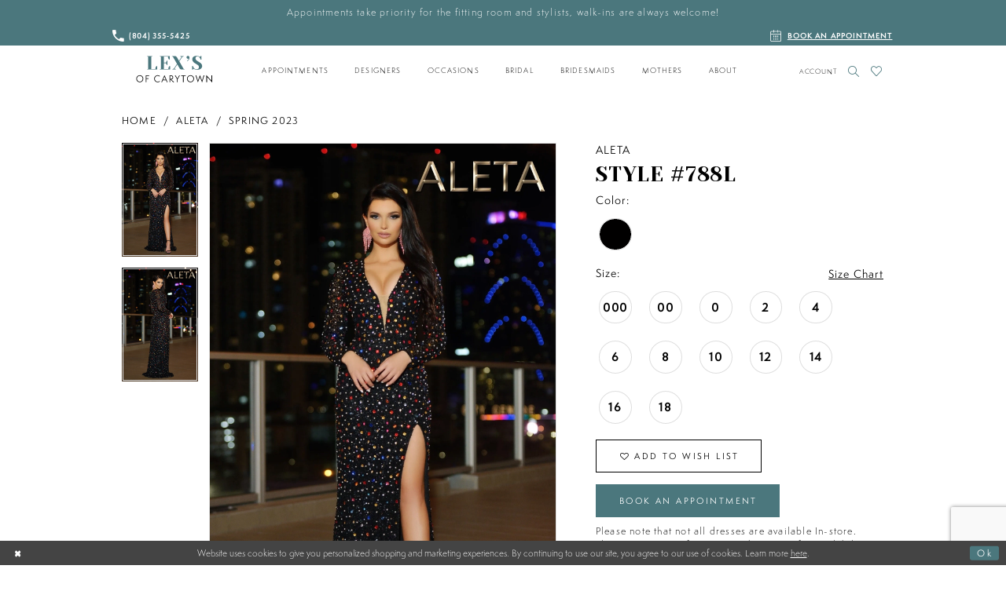

--- FILE ---
content_type: text/html; charset=utf-8
request_url: https://www.lexsofcarytown.com/aleta/spring-2023/788l
body_size: 20313
content:
<!DOCTYPE html>
<html class="" lang="en-US">
<head>
    
<base href="/">
<meta charset="UTF-8">
<meta name="viewport" content="width=device-width, initial-scale=1, maximum-scale=2, user-scalable=1" />
<meta name="format-detection" content="telephone=yes">
    
<title>Aleta - 788L | Lex&#x27;s of Carytown</title>

    <meta property="og:title" content="Aleta - 788L | Lex&#x27;s of Carytown" />
    <meta property="og:type" content="website" />
    <meta property="og:url" content="https://www.lexsofcarytown.com/aleta/spring-2023/788l"/>
        <meta name="description" content="Lex&#x27;s of Carytown is located in Richmond, Virginia! We have a huge variety of formal dresses for every occasion. Our selection includes prom dresses, evening dresses, bridesmaid dresses, non-traditional bride dresses, and formals for every occasion. Style 788L" />
        <meta property="og:description" content="Lex&#x27;s of Carytown is located in Richmond, Virginia! We have a huge variety of formal dresses for every occasion. Our selection includes prom dresses, evening dresses, bridesmaid dresses, non-traditional bride dresses, and formals for every occasion. Style 788L" />
        <meta property="og:image" content="https://dy9ihb9itgy3g.cloudfront.net/products/9031/788l/788l__d_f.670.webp" />
        <meta name="twitter:image" content="https://dy9ihb9itgy3g.cloudfront.net/products/9031/788l/788l__d_f.670.webp">
        <meta name="keywords" content="Prom gowns, prom dresses for sale, prom, prom dress, evening gowns, unique bridal gowns," />
        <link rel="canonical" href="https://www.lexsofcarytown.com/aleta/spring-2024/788l" />


    <link rel="apple-touch-icon" sizes="180x180" href="Themes/Lex/Content/img/favicon/apple-touch-icon.png">
<link rel="icon" type="image/png" sizes="32x32" href="Themes/Lex/Content/img/favicon/favicon-32x32.png">
<link rel="icon" type="image/png" sizes="16x16" href="Themes/Lex/Content/img/favicon/favicon-16x16.png">
<link rel="manifest" href="Themes/Lex/Content/img/favicon/site.webmanifest">
<link rel="mask-icon" href="Themes/Lex/Content/img/favicon/safari-pinned-tab.svg" color="#4b777d">
<link rel="shortcut icon" href="Themes/Lex/Content/img/favicon/favicon.ico">
<meta name="msapplication-TileColor" content="#4b777d">
<meta name="msapplication-config" content="Themes/Lex/Content/img/favicon/browserconfig.xml">
<meta name="theme-color" content="#fcf2f1">
    <link rel="preconnect" href="https://use.typekit.net" crossorigin="anonymous">
<link rel="preconnect" href="https://p.typekit.net" crossorigin="anonymous">
<link rel="preload" href="https://use.typekit.net/ufi7zvq.css" as="style">
<link rel="stylesheet" href="https://use.typekit.net/ufi7zvq.css"/>
<link href="https://fonts.googleapis.com/css?family=Yeseva+One" rel="stylesheet">

    <link rel="preload" href="/Content/fonts/syvoicomoon/Syvo-Icomoon.woff?y5043x" as="font" type="font/woff" crossorigin>

    <link rel="stylesheet" type="text/css" href="https://www.lexsofcarytown.com/content/theme.min.css?v=20251230115750"/>
    

    



    





<script id="mcjs">!function(c,h,i,m,p){m=c.createElement(h),p=c.getElementsByTagName(h)[0],m.async=1,m.src=i,p.parentNode.insertBefore(m,p)}(document,"script","https://chimpstatic.com/mcjs-connected/js/users/28ac28719e4b41ecf4e37f455/9a9b0ab61197d57f9181d644f.js");</script>

<meta name="google-site-verification" content="deGHkZQwYADCZpBre-z7BsfwonzzXWGt9p84tkdarLk" />
</head>
<body class="page-pdp page-common page-white  ">
    <!--[if lt IE 11]>
      <p class="browsehappy">You are using an <strong>outdated</strong> browser. Please <a href="http://browsehappy.com/">upgrade your browser</a> to improve your experience.</p>
    <![endif]-->
    <div class="hidden-vars" data-vars>
    <div class="breakpoint-xl" data-var-name="breakpoint" data-var-type="xl" data-var-value="width"></div>
    <div class="breakpoint-lg" data-var-name="breakpoint" data-var-type="lg" data-var-value="width"></div>
    <div class="breakpoint-md" data-var-name="breakpoint" data-var-type="md" data-var-value="width"></div>
    <div class="breakpoint-sm" data-var-name="breakpoint" data-var-type="sm" data-var-value="width"></div>
    <div class="color-primary" data-var-name="color" data-var-type="primary" data-var-value="color"></div>
    <div class="color-secondary" data-var-name="color" data-var-type="secondary" data-var-value="color"></div>
</div>
    <!-- Loader -->
    <div id="spinner" class="loader">
        <div class="round">
            <div class="section"></div>
        </div>
    </div>
    <div class="app-container app-container-fix">
        





    <div class="preheader-promo" id="preheader-promo-common" data-property="preheader-promo">
        <div class="container-fluid">
            <div class="row">
                <div class="common-top-promo">
                    
    <div class="common-message" role="status" 
         data-popup="commonTopPromo" 
         data-popup-expires="1"
         style="display:none;background-color:#4b777d;color:#ffffff;">
        <div class="common-message--blocks iblock-fix">

                <div class="common-message--block common-message--block-text-list">
                    <div class="common-message--text-list">
                        <div class="list">
                                <div class="list-item common-message--text-list-description-item">
                                    <div class="common-message--text common-message--text-list-description">
                                        <p>Appointments take priority for the fitting room and stylists, walk-ins are always welcome!</p>
                                    </div>
                                </div>

                        </div>
                    </div>
                </div>


        </div>
    </div>

                </div>
            </div>
        </div>
    </div>

<div class="primary-block iblock-fix" data-property="fixed-header">
        <div class="preheader preheader-line hidden-desktop-sticky hidden-mobile-sticky hidden-xs-sticky">
            <div class="container-fluid">
                <div class="row">
                    <div ckass="info-wrapper">
                        <!--<a class="promo-closable" href="temporarily-closed" style="background-color:#FCF2F1; color:#4B777D;">
  <h2 class="promo" style="background-color:#FCF2F1; color:#4B777D;"><strong>
  Book Your Dress Shopping Appointment Now!</strong>
  </h2>
</a>-->
 <!--<a class="promo-closable" href="tel:8043555425" style="background-color:#FCF2F1; color:#4B777D;">
 <span class="h2 promo" style="background-color:#FCF2F1; color:#4B777D;"><strong>
  Select styles available in store. Call for availability (804) 355-5425. Prices in store subject to change</strong>
  </span>
  </a>-->
<!--<a class="promo-closable" href="tel:8043555425" style="background-color:#FCF2F1; color:#4B777D;">
  <span class="h2 promo" style="background-color:#FCF2F1; color:#4B777D;"><strong>
  Prom season has officially started! We are not able to accommodate Bridal or Bridesmaids appointments on Saturdays during prom season during Feb, Mar, Apr</strong>
  </span>
</a>-->

                    </div>
                </div>
            </div>
        </div>

    <div class="preheader preheader-main hidden-xs hidden-sm">
        <div class="container-fluid">
            <div class="row">
                <div class="preheader-blocks">
                    <div class="preheader-block preheader-style preheader-left">
                            <ul>
                                <li>
                                    <a href="tel:8043555425" rel="nofollow">
<span class="sr-only">Call us</span>
<i class="icomoon icomoon-phone"></i>
<span class="hidden-xs hidden-sm">(804)&nbsp;355&#8209;5425</span>
</a>

                                </li>
                            </ul>
                    </div>

                    <div class="preheader-block preheader-style preheader-right">
                            <ul>
                                <li class="li-appointment hidden-xs hidden-sm">
                                    <a href="appointments">
<span class="sr-only">Book an appointment</span>
<i class="icomoon icomoon-calendar"></i>
<span class="hidden-xs hidden-sm">Book an appointment</span>
</a>
                                </li>
                            </ul>
                    </div>
                </div>
            </div>
        </div>
    </div>

    <header class="header iblock-fix">
        <div class="container">
            <div class="row">
                <div class="header-blocks clearfix iblock-fix">
                    <div class="header-block header-style header-left hidden-gt-sm">
                        <ul>
                            <li class="hidden-gt-sm">
                                <a href="javascript:void(0);" rel="nofollow" class="navbar-toggle hidden-gt-sm collapsed" data-toggle="collapse" data-target="#main-navbar" aria-expanded="false" aria-controls="main-navbar">
                                    <span class="sr-only">Toggle navigation</span>
                                    <i class="icomoon icomoon-hamburger" aria-hidden="true"></i>
                                </a>
                            </li>
                            <li>
                                <a class="show-search" href="search" aria-haspopup="true" aria-expanded="false" aria-label="Toggle search">
                                    <i class="icomoon icomoon-search" aria-hidden="true"></i>
                                </a>
                            </li>
                        </ul>
                    </div>
                    <div class="header-block header-desktop-left header-center iblock-fix">
                        <a href="/" class="brand-logo" aria-label="Lex&#x27;s of Carytown">
                            <img src="logos/main-logo?v=be18e6eb-1f1d-9b0e-ae6b-796859f05505" alt="Lex&#x27;s of Carytown" />
                        </a>
                    </div>
                    <div class="header-block main-block">
                        <div id="main-navbar" class="main-navbar navbar-collapse collapse">




<nav class="common-navbar" role="navigation" id="common-navbar" aria-label="Main Navigation">
    <span
          class="close-navbar close-btn "
          data-toggle="collapse"
          data-target="#main-navbar"
          role="button"
          tabindex="0"
          aria-controls="main-navbar"
          aria-haspopup="true"
          aria-expanded="false"
          aria-label="Close Navbar">
    </span>

            <ul role="menubar" aria-label="Main Navigation Menu">
                    <li role="none" data-menu-item>
                        <a class="navbar-item" role="menuitem" tabindex="0" aria-haspopup="false" aria-expanded="false" href="appointments" rel="" target="">
                            <span>Appointments</span>
                            <i class="sign" aria-hidden="true"></i>
                        </a>
                    </li>
                    <li role="none" data-menu-item>
                            <input type="checkbox" autocomplete="off" 
                                   data-trigger="menu-opener"
                                   tabindex="-1"
                                   aria-label="Toggle Designers Sub Menu"/>
                        <a class="navbar-item" role="menuitem" tabindex="-1" aria-haspopup="true" aria-expanded="false" href="javascript:void(0)" rel="nofollow" target="">
                            <span>Designers</span>
                            <i class="sign" aria-hidden="true"></i>
                        </a>
                            <ul role="menu"
                                aria-label="Designers Sub Menu"
                                class="common-sub-menu">
                                
        <li role="none"
            data-menu-item="empty">
                <input type="checkbox"
                       autocomplete="off"
                       data-trigger="menu-opener"
                       tabindex="-1"
                       aria-label="Toggle Sub Menu"/>
                <ul role="menu"
                    aria-label=" Sub Menu">
                    
        <li role="none"
            data-menu-item="">
                <a class="navbar-item" role="menuitem" tabindex="0" aria-haspopup="false" aria-expanded="false" href="/aleta" rel="" target="">
                    <span>Aleta</span>
                    <i class="sign" aria-hidden="true"></i>
                </a>
        </li>        
        <li role="none"
            data-menu-item="">
                <a class="navbar-item" role="menuitem" tabindex="-1" aria-haspopup="false" aria-expanded="false" href="/abby-rose" rel="" target="">
                    <span>Abby Rose</span>
                    <i class="sign" aria-hidden="true"></i>
                </a>
        </li>        
        <li role="none"
            data-menu-item="">
                <a class="navbar-item" role="menuitem" tabindex="-1" aria-haspopup="false" aria-expanded="false" href="/alyce-paris" rel="" target="">
                    <span>Alyce Paris</span>
                    <i class="sign" aria-hidden="true"></i>
                </a>
        </li>        
        <li role="none"
            data-menu-item="">
                <a class="navbar-item" role="menuitem" tabindex="-1" aria-haspopup="false" aria-expanded="false" href="/amellia-couture" rel="" target="">
                    <span>Amelia Couture</span>
                    <i class="sign" aria-hidden="true"></i>
                </a>
        </li>        
        <li role="none"
            data-menu-item="">
                <a class="navbar-item" role="menuitem" tabindex="-1" aria-haspopup="false" aria-expanded="false" href="/la-femme" rel="" target="">
                    <span>La Femme</span>
                    <i class="sign" aria-hidden="true"></i>
                </a>
        </li>        
        <li role="none"
            data-menu-item="">
                <a class="navbar-item" role="menuitem" tabindex="-1" aria-haspopup="false" aria-expanded="false" href="/lucci-lu" rel="" target="">
                    <span>Lucci Lu</span>
                    <i class="sign" aria-hidden="true"></i>
                </a>
        </li>        
        <li role="none"
            data-menu-item="">
                <a class="navbar-item" role="menuitem" tabindex="-1" aria-haspopup="false" aria-expanded="false" href="/morilee" rel="" target="">
                    <span>Morilee</span>
                    <i class="sign" aria-hidden="true"></i>
                </a>
        </li>        
        <li role="none"
            data-menu-item="">
                <a class="navbar-item" role="menuitem" tabindex="-1" aria-haspopup="false" aria-expanded="false" href="/ashley-lauren" rel="" target="">
                    <span>Ashley Lauren</span>
                    <i class="sign" aria-hidden="true"></i>
                </a>
        </li>        
        <li role="none"
            data-menu-item="">
                <a class="navbar-item" role="menuitem" tabindex="-1" aria-haspopup="false" aria-expanded="false" href="/portia-and-scarlett" rel="" target="">
                    <span>Portia and Scarlett</span>
                    <i class="sign" aria-hidden="true"></i>
                </a>
        </li>        
        <li role="none"
            data-menu-item="">
                <a class="navbar-item" role="menuitem" tabindex="-1" aria-haspopup="false" aria-expanded="false" href="/andrea-leo-couture" rel="" target="">
                    <span>Andrea & Leo Couture</span>
                    <i class="sign" aria-hidden="true"></i>
                </a>
        </li>        
        <li role="none"
            data-menu-item="">
                <a class="navbar-item" role="menuitem" tabindex="-1" aria-haspopup="false" aria-expanded="false" href="/sherri-hill" rel="" target="">
                    <span>Sherri Hill</span>
                    <i class="sign" aria-hidden="true"></i>
                </a>
        </li>        
        <li role="none"
            data-menu-item="">
                <a class="navbar-item" role="menuitem" tabindex="-1" aria-haspopup="false" aria-expanded="false" href="/cinderella-divine" rel="" target="">
                    <span>Ladivine by Cinderella Divine</span>
                    <i class="sign" aria-hidden="true"></i>
                </a>
        </li>        
        <li role="none"
            data-menu-item="">
                <a class="navbar-item" role="menuitem" tabindex="-1" aria-haspopup="false" aria-expanded="false" href="/ellie-wilde" rel="" target="">
                    <span>Ellie Wilde</span>
                    <i class="sign" aria-hidden="true"></i>
                </a>
        </li>        
        <li role="none"
            data-menu-item="">
                <a class="navbar-item" role="menuitem" tabindex="-1" aria-haspopup="false" aria-expanded="false" href="/faviana" rel="" target="">
                    <span>Faviana</span>
                    <i class="sign" aria-hidden="true"></i>
                </a>
        </li>        
        <li role="none"
            data-menu-item="">
                <a class="navbar-item" role="menuitem" tabindex="-1" aria-haspopup="false" aria-expanded="false" href="/jovani" rel="" target="">
                    <span>Jovani</span>
                    <i class="sign" aria-hidden="true"></i>
                </a>
        </li>        

                </ul>
        </li>        

                            </ul>                                
                    </li>
                    <li role="none" data-menu-item>
                            <input type="checkbox" autocomplete="off" 
                                   data-trigger="menu-opener"
                                   tabindex="-1"
                                   aria-label="Toggle Occasions Sub Menu"/>
                        <a class="navbar-item" role="menuitem" tabindex="-1" aria-haspopup="true" aria-expanded="false" href="javascript:void(0)" rel="nofollow" target="">
                            <span>Occasions</span>
                            <i class="sign" aria-hidden="true"></i>
                        </a>
                            <ul role="menu"
                                aria-label="Occasions Sub Menu"
                                class="common-sub-menu">
                                
        <li role="none"
            data-menu-item="empty">
                <input type="checkbox"
                       autocomplete="off"
                       data-trigger="menu-opener"
                       tabindex="-1"
                       aria-label="Toggle Sub Menu"/>
                <ul role="menu"
                    aria-label=" Sub Menu">
                    
        <li role="none"
            data-menu-item="">
                <a class="navbar-item" role="menuitem" tabindex="0" aria-haspopup="false" aria-expanded="false" href="/collections/homecoming" rel="" target="">
                    <span>All Homecoming Dresses</span>
                    <i class="sign" aria-hidden="true"></i>
                </a>
        </li>        
        <li role="none"
            data-menu-item="">
                <a class="navbar-item" role="menuitem" tabindex="-1" aria-haspopup="false" aria-expanded="false" href="/collections/evening" rel="" target="">
                    <span>All Evening Dresses</span>
                    <i class="sign" aria-hidden="true"></i>
                </a>
        </li>        
        <li role="none"
            data-menu-item="">
                <a class="navbar-item" role="menuitem" tabindex="-1" aria-haspopup="false" aria-expanded="false" href="/collections/prom" rel="" target="">
                    <span>All Prom Dresses</span>
                    <i class="sign" aria-hidden="true"></i>
                </a>
        </li>        
        <li role="none"
            data-menu-item="">
                <a class="navbar-item" role="menuitem" tabindex="-1" aria-haspopup="false" aria-expanded="false" href="/collections/cocktail" rel="" target="">
                    <span>All Cocktail Dresses</span>
                    <i class="sign" aria-hidden="true"></i>
                </a>
        </li>        

                </ul>
        </li>        

                            </ul>                                
                    </li>
                    <li role="none" data-menu-item>
                            <input type="checkbox" autocomplete="off" 
                                   data-trigger="menu-opener"
                                   tabindex="-1"
                                   aria-label="Toggle Bridal Sub Menu"/>
                        <a class="navbar-item" role="menuitem" tabindex="-1" aria-haspopup="true" aria-expanded="false" href="/collections/bridal" rel="" target="">
                            <span>Bridal</span>
                            <i class="sign" aria-hidden="true"></i>
                        </a>
                            <ul role="menu"
                                aria-label="Bridal Sub Menu"
                                class="common-sub-menu">
                                
        <li role="none"
            data-menu-item="empty">
                <input type="checkbox"
                       autocomplete="off"
                       data-trigger="menu-opener"
                       tabindex="-1"
                       aria-label="Toggle Sub Menu"/>
                <ul role="menu"
                    aria-label=" Sub Menu">
                    
        <li role="none"
            data-menu-item="">
                <a class="navbar-item" role="menuitem" tabindex="0" aria-haspopup="false" aria-expanded="false" href="javascript:void(0)" rel="nofollow" target="">
                    <span>Allure Women</span>
                    <i class="sign" aria-hidden="true"></i>
                </a>
        </li>        
        <li role="none"
            data-menu-item="">
                <a class="navbar-item" role="menuitem" tabindex="-1" aria-haspopup="false" aria-expanded="false" href="javascript:void(0)" rel="nofollow" target="">
                    <span>Allure Limited</span>
                    <i class="sign" aria-hidden="true"></i>
                </a>
        </li>        
        <li role="none"
            data-menu-item="">
                <a class="navbar-item" role="menuitem" tabindex="-1" aria-haspopup="false" aria-expanded="false" href="javascript:void(0)" rel="nofollow" target="">
                    <span>Madison James</span>
                    <i class="sign" aria-hidden="true"></i>
                </a>
        </li>        
        <li role="none"
            data-menu-item="">
                <a class="navbar-item" role="menuitem" tabindex="-1" aria-haspopup="false" aria-expanded="false" href="javascript:void(0)" rel="nofollow" target="">
                    <span>Alyce Paris</span>
                    <i class="sign" aria-hidden="true"></i>
                </a>
        </li>        
        <li role="none"
            data-menu-item="">
                <a class="navbar-item" role="menuitem" tabindex="-1" aria-haspopup="false" aria-expanded="false" href="javascript:void(0)" rel="nofollow" target="">
                    <span>Carrafina Bride</span>
                    <i class="sign" aria-hidden="true"></i>
                </a>
        </li>        
        <li role="none"
            data-menu-item="">
                <a class="navbar-item" role="menuitem" tabindex="-1" aria-haspopup="false" aria-expanded="false" href="javascript:void(0)" rel="nofollow" target="">
                    <span>La Femme</span>
                    <i class="sign" aria-hidden="true"></i>
                </a>
        </li>        
        <li role="none"
            data-menu-item="">
                <a class="navbar-item" role="menuitem" tabindex="-1" aria-haspopup="false" aria-expanded="false" href="javascript:void(0)" rel="nofollow" target="">
                    <span>Jimme Huang</span>
                    <i class="sign" aria-hidden="true"></i>
                </a>
        </li>        
        <li role="none"
            data-menu-item="">
                <a class="navbar-item" role="menuitem" tabindex="-1" aria-haspopup="false" aria-expanded="false" href="javascript:void(0)" rel="nofollow" target="">
                    <span>Morilee</span>
                    <i class="sign" aria-hidden="true"></i>
                </a>
        </li>        

                </ul>
        </li>        

                            </ul>                                
                    </li>
                    <li role="none" data-menu-item>
                            <input type="checkbox" autocomplete="off" 
                                   data-trigger="menu-opener"
                                   tabindex="-1"
                                   aria-label="Toggle Bridesmaids Sub Menu"/>
                        <a class="navbar-item" role="menuitem" tabindex="-1" aria-haspopup="true" aria-expanded="false" href="/collections/bridesmaids" rel="" target="">
                            <span>Bridesmaids</span>
                            <i class="sign" aria-hidden="true"></i>
                        </a>
                            <ul role="menu"
                                aria-label="Bridesmaids Sub Menu"
                                class="common-sub-menu">
                                
        <li role="none"
            data-menu-item="empty">
                <input type="checkbox"
                       autocomplete="off"
                       data-trigger="menu-opener"
                       tabindex="-1"
                       aria-label="Toggle Sub Menu"/>
                <ul role="menu"
                    aria-label=" Sub Menu">
                    
        <li role="none"
            data-menu-item="">
                <a class="navbar-item" role="menuitem" tabindex="0" aria-haspopup="false" aria-expanded="false" href="javascript:void(0)" rel="nofollow" target="">
                    <span>Ladivine</span>
                    <i class="sign" aria-hidden="true"></i>
                </a>
        </li>        

                </ul>
        </li>        

                            </ul>                                
                    </li>
                    <li role="none" data-menu-item>
                            <input type="checkbox" autocomplete="off" 
                                   data-trigger="menu-opener"
                                   tabindex="-1"
                                   aria-label="Toggle Mothers Sub Menu"/>
                        <a class="navbar-item" role="menuitem" tabindex="-1" aria-haspopup="true" aria-expanded="false" href="/collections/motherofthebride" rel="" target="">
                            <span>Mothers</span>
                            <i class="sign" aria-hidden="true"></i>
                        </a>
                            <ul role="menu"
                                aria-label="Mothers Sub Menu"
                                class="common-sub-menu">
                                
        <li role="none"
            data-menu-item="empty">
                <input type="checkbox"
                       autocomplete="off"
                       data-trigger="menu-opener"
                       tabindex="-1"
                       aria-label="Toggle Sub Menu"/>
                <ul role="menu"
                    aria-label=" Sub Menu">
                    
        <li role="none"
            data-menu-item="">
                <a class="navbar-item" role="menuitem" tabindex="0" aria-haspopup="false" aria-expanded="false" href="javascript:void(0)" rel="nofollow" target="">
                    <span>Alyce Paris</span>
                    <i class="sign" aria-hidden="true"></i>
                </a>
        </li>        
        <li role="none"
            data-menu-item="">
                <a class="navbar-item" role="menuitem" tabindex="-1" aria-haspopup="false" aria-expanded="false" href="javascript:void(0)" rel="nofollow" target="">
                    <span>La Femme</span>
                    <i class="sign" aria-hidden="true"></i>
                </a>
        </li>        
        <li role="none"
            data-menu-item="">
                <a class="navbar-item" role="menuitem" tabindex="-1" aria-haspopup="false" aria-expanded="false" href="javascript:void(0)" rel="nofollow" target="">
                    <span>Marsoni by Colors</span>
                    <i class="sign" aria-hidden="true"></i>
                </a>
        </li>        
        <li role="none"
            data-menu-item="">
                <a class="navbar-item" role="menuitem" tabindex="-1" aria-haspopup="false" aria-expanded="false" href="javascript:void(0)" rel="nofollow" target="">
                    <span>Christina Wu Elegance</span>
                    <i class="sign" aria-hidden="true"></i>
                </a>
        </li>        
        <li role="none"
            data-menu-item="">
                <a class="navbar-item" role="menuitem" tabindex="-1" aria-haspopup="false" aria-expanded="false" href="javascript:void(0)" rel="nofollow" target="">
                    <span>Adrianna Papell Platinum</span>
                    <i class="sign" aria-hidden="true"></i>
                </a>
        </li>        

                </ul>
        </li>        

                            </ul>                                
                    </li>
                    <li role="none" data-menu-item>
                            <input type="checkbox" autocomplete="off" 
                                   data-trigger="menu-opener"
                                   tabindex="-1"
                                   aria-label="Toggle About Sub Menu"/>
                        <a class="navbar-item" role="menuitem" tabindex="-1" aria-haspopup="true" aria-expanded="false" href="about-us" rel="" target="">
                            <span>About</span>
                            <i class="sign" aria-hidden="true"></i>
                        </a>
                            <ul role="menu"
                                aria-label="About Sub Menu"
                                class="common-sub-menu">
                                
        <li role="none"
            data-menu-item="empty">
                <input type="checkbox"
                       autocomplete="off"
                       data-trigger="menu-opener"
                       tabindex="-1"
                       aria-label="Toggle Sub Menu"/>
                <ul role="menu"
                    aria-label=" Sub Menu">
                    
        <li role="none"
            data-menu-item="">
                <a class="navbar-item" role="menuitem" tabindex="0" aria-haspopup="false" aria-expanded="false" href="/events" rel="" target="">
                    <span>Events</span>
                    <i class="sign" aria-hidden="true"></i>
                </a>
        </li>        
        <li role="none"
            data-menu-item="">
                <a class="navbar-item" role="menuitem" tabindex="-1" aria-haspopup="false" aria-expanded="false" href="contact-us" rel="" target="">
                    <span>Contact Us</span>
                    <i class="sign" aria-hidden="true"></i>
                </a>
        </li>        
        <li role="none"
            data-menu-item="">
                <a class="navbar-item" role="menuitem" tabindex="-1" aria-haspopup="false" aria-expanded="false" href="giving-back" rel="" target="">
                    <span>Giving Back</span>
                    <i class="sign" aria-hidden="true"></i>
                </a>
        </li>        
        <li role="none"
            data-menu-item="">
                <a class="navbar-item" role="menuitem" tabindex="-1" aria-haspopup="false" aria-expanded="false" href="job-application" rel="" target="">
                    <span>Job Application</span>
                    <i class="sign" aria-hidden="true"></i>
                </a>
        </li>        
        <li role="none"
            data-menu-item="">
                <a class="navbar-item" role="menuitem" tabindex="-1" aria-haspopup="false" aria-expanded="false" href="testimonials" rel="" target="">
                    <span>Testimonials</span>
                    <i class="sign" aria-hidden="true"></i>
                </a>
        </li>        

                </ul>
        </li>        

                            </ul>                                
                    </li>
            </ul>
</nav>
                            <div class="common-navbar account-block hidden-gt-sm">
    <ul>
            <li>
                <a href="/login">
                    <span>Sign In</span>
                    <i class="sign" aria-hidden="true"></i>
                </a>
            </li>
            <li>
                <a href="/register">
                    <span>Sign Up</span>
                    <i class="sign" aria-hidden="true"></i>
                </a>
            </li>
            <li>
                <a href="/wishlist">
                    <span>Wishlist</span>
                    <i class="sign" aria-hidden="true"></i>
                </a>
            </li>
    </ul>
</div>
                        </div>
                    </div>

                    <div class="header-block header-style header-right">
                        <ul>
                            <li class="dropdown hidden-sm hidden-xs">
                                <a href="/account/information" class="dropdown-toggle" data-toggle="dropdown" aria-haspopup="true" aria-expanded="false">
                                    <span class="sr-only">Toggle Account</span>
                                    <i class="icomoon icomoon-user" aria-hidden="true"></i>
                                    <span>Account</span>
                                </a>
                                <div class="dropdown-menu clickable cart-popup">
                                    <span class="fl-right close-dropdown"
                                          data-trigger="cart"
                                          role="button"
                                          aria-label="Toggle Account Dialog"
                                          aria-haspopup="true"
                                          aria-expanded="false"
                                          tabindex="0"></span>
                                    <div class="account-dropdown">
                                        <ul>
                                                <li><a href="/login">Sign In</a></li>
                                                <li><a href="/register">Sign Up</a></li>
                                                <li><a href="/wishlist">Wishlist</a></li>
                                        </ul>
                                    </div>
                                </div>
                            </li>
                            <li class="hidden-xs hidden-sm">
                                <a class="show-search" href="search" aria-haspopup="true" aria-expanded="false" aria-label="Toggle search">
                                    <i class="icomoon icomoon-search" aria-hidden="true"></i>
                                </a>
                            </li>
                                <li class="hidden-gt-sm">
                                    <a href="appointments">
<span class="sr-only">Book an appointment</span>
<i class="icomoon icomoon-calendar"></i>
<span class="hidden-xs hidden-sm">Book an appointment</span>
</a>
                                </li>

                            <li class="hidden-sm hidden-xs">
                                <a href="/wishlist" aria-haspopup="true" aria-expanded="false">
                                    <span class="sr-only">Check Wishlist</span>
                                    <i class="icomoon icomoon-heart" aria-hidden="true"></i>
                                </a>
                            </li>

                                <li class="hidden-gt-sm">
                                    <a href="tel:8043555425" rel="nofollow">
<span class="sr-only">Call us</span>
<i class="icomoon icomoon-phone"></i>
<span class="hidden-xs hidden-sm">(804)&nbsp;355&#8209;5425</span>
</a>

                                </li>
                            
                        </ul>
                    </div>
                    <div name="search-form" role="search" aria-label="Search form"
     class="search-form iblock-fix collapsed">
    <div class="search-group ui-widget">

        <div class="search-btn search-btn-left search-addon1">
            <button type="submit" data-trigger="search" aria-label="Submit Search">
                <i class="icon-syvo icon-search" aria-hidden="true"></i>
            </button>
        </div>
        <div class="search-btn search-btn-right">
            <button type="button" class="close-search-form" aria-label="Close Search">
                <i class="icon-syvo icon-close-x" aria-hidden="true"></i>
            </button>
        </div>
        <input type="search"
               name="query"
               class="ui-autocomplete-input"
               placeholder="Search"
               aria-label="Search"
               data-property="search"/>
    </div>
</div>
                </div>
            </div>
        </div>
    </header>
</div>

        <div class="main-content" id="main" role="main">
            



<div class="details-cmp common-cmp bootstrap-iso iblock-fix">

    

<section class="section-breadcrumbs">
    <div class="container">
        <div class="row">
            <div class="common-breadcrumbs">
                <ul>
                        <li>
                                <a class=""
                                   href="/">Home</a>

                        </li>
                        <li>
                                <a class=""
                                   href="/aleta">Aleta</a>

                        </li>
                        <li>
                                <a class=""
                                   href="/aleta/spring-2023">Spring 2023</a>

                        </li>
                </ul>
            </div>
        </div>

    </div>
</section>

    <section class="section-product" data-product-id="22566">
        <div class="container">
            <div class="row">
                <div class="product-bio">
                    <div class="product-detailed clearfix iblock-fix">
                        <div class="product-info product-visual">

                            




<div class="product-media">
    

    <div class="product-views clearfix" data-property="parent">
        <span role="heading" aria-level="2" class="sr-only">Products Views Carousel</span>
        <a href="#products-views-skip" title="Skip to end" class="sr-only sr-only-focusable" 
           data-trigger="scroll-to" data-target="#products-views-skip">Skip to end</a>
        

<div class="product-view previews">
        <div class="list" data-list="previews" aria-label="Aleta Style #788L thumbnail list">

                    <div class="list-item">
                        <div class="preview has-background"
                             style="background-image: url('https://dy9ihb9itgy3g.cloudfront.net/products/9031/788l/788l__d_f.340.webp')"
                             data-trigger="color-filter-all"
                             data-value-id="">
                            <img src="https://dy9ihb9itgy3g.cloudfront.net/products/9031/788l/788l__d_f.340.webp" alt="Aleta Style #788L #0 default frontface vertical thumbnail"/>
                        </div>
                    </div>
                    <div class="list-item">
                        <div class="preview has-background"
                             style="background-image: url('https://dy9ihb9itgy3g.cloudfront.net/products/9031/788l/788l__b.340.webp')"
                             data-trigger="color-filter-all"
                             data-value-id="">
                            <img src="https://dy9ihb9itgy3g.cloudfront.net/products/9031/788l/788l__b.340.webp" alt="Aleta Style #788L #1 default backface vertical thumbnail"/>
                        </div>
                    </div>
        </div>
</div>
        

<div class="product-view overviews common-videolist">

        <div class="list" data-list="overviews" data-slick>
                    <div class="list-item slick-current">
                        <div class="overview"
                             data-lazy-background
                             data-value-id=""
                             data-related-image="false">
                            <a href="https://dy9ihb9itgy3g.cloudfront.net/products/9031/788l/788l__d_f.2000.webp"
                               class="MagicZoom overview-media" data-options="lazyZoom: true; textClickZoomHint: Click to zoom"
                               aria-label="Full size Aleta Style #788L #0 default frontface vertical picture">
                                <img data-lazy="https://dy9ihb9itgy3g.cloudfront.net/products/9031/788l/788l__d_f.740.webp" 
                                     alt="Aleta Style #788L #0 default frontface vertical picture"/>
                            </a>
                        </div>
                    </div>
                    <div class="list-item ">
                        <div class="overview"
                             data-lazy-background
                             data-value-id=""
                             data-related-image="false">
                            <a href="https://dy9ihb9itgy3g.cloudfront.net/products/9031/788l/788l__b.2000.webp"
                               class="MagicZoom overview-media" data-options="lazyZoom: true; textClickZoomHint: Click to zoom"
                               aria-label="Full size Aleta Style #788L #1 default backface vertical picture">
                                <img data-lazy="https://dy9ihb9itgy3g.cloudfront.net/products/9031/788l/788l__b.740.webp" 
                                     alt="Aleta Style #788L #1 default backface vertical picture"/>
                            </a>
                        </div>
                    </div>
        </div>
    
    <div class="controls">
        <div class="list">
            <div class="list-item">
            </div>
        </div>
    </div>

    

</div>
        <div id="products-views-skip" class="sr-only" tabindex="-1">Products Views Carousel End</div>
    </div>

</div>

<div class="visual-dots dots-placeholder"></div>

<div class="social-networks social-share social-share-single">
    <ul>
        <li>
            <span class="share-title">
                Share:
            </span>
        </li>
                    <li style="display: none;">
                        <a href="https://www.pinterest.com/source/lexsofcarytown.com/"
                           data-property="pinterest-share"
                           data-placement="Social group"
                           target="_blank" title="Pinterest" aria-label="Share using Pinterest">
                            <i class="fa fa-pinterest-p" aria-hidden="true"></i>
                        </a>
                    </li>
        
    </ul>
</div>




                        </div>
                        <div class="product-info product-sheet" data-property="product-details">

                            


<div class="product-heading">
    <div class="option name">
        
    <h1 role="heading" aria-level="1">
        Aleta
    </h1>

    <h3 role="heading" aria-level="2">
        Style #788L
    </h3>


    </div>
    

</div>




    <div class="product-dynamic">



            <div class="option option-color">
                

    <div class="option-header">
        <h5 class="option-title">Color:</h5>
        <span class="option-display" id="selected-color"
            data-property="selected-color" aria-live="polite" aria-label="Chosen color"></span>
    </div>
    <div class="option-content">
        <div class="product-colors product-options " 
             aria-live="polite" aria-label="Product color controls state depends on size chosen">
            <div class="list">
                    <div class="list-item">
                        
<div class="product-color product-option"
     data-property="color"
     data-value-id="741"
     data-value="Black Multi"
     data-hex="#010000"
     title="Black Multi">
    <input name="color" type="radio" value="Black Multi" aria-label="Color: Black Multi"/>


    <span class="color"  data-property="product-color">
        <div class="canvas">
            <div data-layout-font class="square" title="Black Multi">
                <svg version="1.1" viewBox="0 0 1000 1000"
                     height="1000"
                     width="1000"
                     xml:space="preserve"
                     xmlns="http://www.w3.org/2000/svg"
                     xmlns:xlink="http://www.w3.org/1999/xlink">

                        <g style="transform-origin: 50% 50%; ">
                            <polygon points="-207.10678118654744,-207.10678118654744 -207.10678118654744,1207.1067811865473 1207.1067811865473,1207.1067811865473 1207.1067811865473,-207.10678118654744" style="fill: #010000;"></polygon>
                        </g>
                </svg>
            </div>
        </div>

    </span>
    <span class="line"></span>
    <span class="no-product" data-nosnippet>
        Out of Stock
    </span>
</div>
                    </div>
            </div>
        </div>
    </div>





            </div>

            <div class="option option-size">


    <div class="option-header">
            <h5 class="option-title">Size:</h5>
            <span class="option-display" id="selected-size"
                  data-property="selected-size" aria-live="polite" aria-label="Chosen size">
            </span>
<div class="size-addon product-options-addon">
    <a href="javascript:void(0);"
       class="btn btn-chart option-display"
       data-trigger="open-sizechart"
       role="button"
       aria-label="Size Chart"
       aria-haspopup="true"
       aria-expanded="false">
        Size Chart
    </a>
</div>    </div>
    <div class="option-content has-sizes">
            <div class="product-sizes product-options "
                 aria-live="polite" aria-label="Product size controls state depends on color chosen">
                <div class="list">
                        <div class="list-item">
                            <div class="product-size product-option"
     data-property="size"
     data-value-id="1"
     data-value="000"
     title="000">
    <input name="size" type="radio" value="000" aria-label="Size: 000"/>
    <span class="size-name product-option-name">000</span>
    <span class="line"></span>
    <span class="no-product">
        Out of Stock
    </span>
</div>
                        </div>
                        <div class="list-item">
                            <div class="product-size product-option"
     data-property="size"
     data-value-id="2"
     data-value="00"
     title="00">
    <input name="size" type="radio" value="00" aria-label="Size: 00"/>
    <span class="size-name product-option-name">00</span>
    <span class="line"></span>
    <span class="no-product">
        Out of Stock
    </span>
</div>
                        </div>
                        <div class="list-item">
                            <div class="product-size product-option"
     data-property="size"
     data-value-id="3"
     data-value="0"
     title="0">
    <input name="size" type="radio" value="0" aria-label="Size: 0"/>
    <span class="size-name product-option-name">0</span>
    <span class="line"></span>
    <span class="no-product">
        Out of Stock
    </span>
</div>
                        </div>
                        <div class="list-item">
                            <div class="product-size product-option"
     data-property="size"
     data-value-id="4"
     data-value="2"
     title="2">
    <input name="size" type="radio" value="2" aria-label="Size: 2"/>
    <span class="size-name product-option-name">2</span>
    <span class="line"></span>
    <span class="no-product">
        Out of Stock
    </span>
</div>
                        </div>
                        <div class="list-item">
                            <div class="product-size product-option"
     data-property="size"
     data-value-id="5"
     data-value="4"
     title="4">
    <input name="size" type="radio" value="4" aria-label="Size: 4"/>
    <span class="size-name product-option-name">4</span>
    <span class="line"></span>
    <span class="no-product">
        Out of Stock
    </span>
</div>
                        </div>
                        <div class="list-item">
                            <div class="product-size product-option"
     data-property="size"
     data-value-id="6"
     data-value="6"
     title="6">
    <input name="size" type="radio" value="6" aria-label="Size: 6"/>
    <span class="size-name product-option-name">6</span>
    <span class="line"></span>
    <span class="no-product">
        Out of Stock
    </span>
</div>
                        </div>
                        <div class="list-item">
                            <div class="product-size product-option"
     data-property="size"
     data-value-id="7"
     data-value="8"
     title="8">
    <input name="size" type="radio" value="8" aria-label="Size: 8"/>
    <span class="size-name product-option-name">8</span>
    <span class="line"></span>
    <span class="no-product">
        Out of Stock
    </span>
</div>
                        </div>
                        <div class="list-item">
                            <div class="product-size product-option"
     data-property="size"
     data-value-id="8"
     data-value="10"
     title="10">
    <input name="size" type="radio" value="10" aria-label="Size: 10"/>
    <span class="size-name product-option-name">10</span>
    <span class="line"></span>
    <span class="no-product">
        Out of Stock
    </span>
</div>
                        </div>
                        <div class="list-item">
                            <div class="product-size product-option"
     data-property="size"
     data-value-id="9"
     data-value="12"
     title="12">
    <input name="size" type="radio" value="12" aria-label="Size: 12"/>
    <span class="size-name product-option-name">12</span>
    <span class="line"></span>
    <span class="no-product">
        Out of Stock
    </span>
</div>
                        </div>
                        <div class="list-item">
                            <div class="product-size product-option"
     data-property="size"
     data-value-id="10"
     data-value="14"
     title="14">
    <input name="size" type="radio" value="14" aria-label="Size: 14"/>
    <span class="size-name product-option-name">14</span>
    <span class="line"></span>
    <span class="no-product">
        Out of Stock
    </span>
</div>
                        </div>
                        <div class="list-item">
                            <div class="product-size product-option"
     data-property="size"
     data-value-id="11"
     data-value="16"
     title="16">
    <input name="size" type="radio" value="16" aria-label="Size: 16"/>
    <span class="size-name product-option-name">16</span>
    <span class="line"></span>
    <span class="no-product">
        Out of Stock
    </span>
</div>
                        </div>
                        <div class="list-item">
                            <div class="product-size product-option"
     data-property="size"
     data-value-id="12"
     data-value="18"
     title="18">
    <input name="size" type="radio" value="18" aria-label="Size: 18"/>
    <span class="size-name product-option-name">18</span>
    <span class="line"></span>
    <span class="no-product">
        Out of Stock
    </span>
</div>
                        </div>
                </div>
            </div>
    </div>
            </div>



    </div>



<div class="product-actions" aria-live="polite" aria-label="Product buttons. Cart and Wishlist buttons state depends on color/size combination chosen">
    <div class="option buttons-block">


    <a href="tel:8043555425" data-property="cart-call" data-value="true"
       class="btn btn-success text-uppercase hide">
        Call for Availability
    </a>
<div class="relative-container">
    <div class="cart-hint" data-property="cart-tooltip">
    <a href="#" class="cart-hint-close" data-trigger="cart-tooltip-close" aria-label="Close ship date tooltip"><span aria-hidden="true">&#10006;</span></a>
    <div class="cart-hint-header">
        <span class="h5" data-change="cart-tooltip-header">Ship date:</span>
    </div>
    <div class="cart-hint-body">
        <p data-change="cart-tooltip-text"></p>
    </div>
    <div class="cart-hint-arrow"></div>
</div>
        <a href="javascript:void(0);" class="btn btn-success-invert btn__add-wishlist" data-property="add-wishlist" data-value="true">
            <i class="fa fa-heart-o btn__add-wishlist__icon" aria-hidden="true"></i>
            <span class="btn__add-wishlist__title">Add To Wish List</span>
            <i class="fa fa-check btn__add-wishlist__icon--active" aria-hidden="true"></i>
            <span class="btn__add-wishlist__title--active"></span>
        </a>
</div>
    <a href="/appointments" class="btn btn-success text-uppercase" data-property="book-appointment" >
        Book an Appointment
    </a>
    

    </div>
</div>






    <div class="product-attributes">
        <div class="option description">
            



        </div>
    </div>
    <div>
        <div class="option description">
            
    <div style="position: relative">
        <div class="pdp-disclaimer-description"
             ><p>Please note that not all dresses are available In-store. Please <a href="https://www.lexsofcarytown.com/contact-us" target="_self">contact us</a> if you are seeking specific availability.</p></div>

    </div>
        <hr />

        </div>
    </div>




                        </div>
                    </div>

                    


                </div>
            </div>
        </div>
    </section>


    


    <section class="section-header">
        <div class="container">
            <div class="row">
                <div class="header">
                    <h2>Related Products</h2>
                </div>
            </div>
        </div>
    </section>
    <section class="section-recommended section-related" aria-label="Related Products">
        <span role="heading" aria-level="2" class="sr-only">Related Products Carousel</span>
        <a href="#related-products-skip" title="Skip to end" class="sr-only sr-only-focusable"
           data-trigger="scroll-to" data-target="#related-products-skip">Skip to end</a>
        <div class="container">
            <div class="row">
                <div class="recommended-products related-products" data-property="related-products">
                        
    <div class="product-list  prices-hidden" aria-label="Product List" data-property="product-list">
        <div class="list" data-list="products">

                    <div class="list-item" data-layout-width>
                        
<div class="product " data-property="parent" data-product-id="22618">

    <div class="product-content product-content-visual clearfix">
       


    <a href="/aleta/spring-2023/905" class="product-images" data-link="product-images" 
       role="presentation" 
       tabindex="-1" 
       aria-label="Visit Aleta Style #905 Page">
        <div class="list" data-list="product-images" role="list">
            <div class="list-item" role="listitem">
                


<div class="product-image product-image-default has-background" data-img="default" data-lazy-load="bg" data-src="https://dy9ihb9itgy3g.cloudfront.net/products/9031/905/905__d_f.740.webp" style="background-image: url(&#x27;Themes/Common/Content/img/no-image.png&#x27;)" data-related-image="false"><img alt="Aleta Style #905 Default Thumbnail Image" height="1151" src="Themes/Common/Content/img/no-image.png" width="740" /></div>


            </div>
        </div>
    </a>

        
        

    </div>
    
    <div class="product-content product-content-brief clearfix">

        
        <div class="product-brief">

            <a href="/aleta/spring-2023/905" data-link="product-title" class="product-brief-content product-brief-content-title">
                <div class="product-title">
    <div class="title title-small" title="Aleta Style #905">
        <h4 role="presentation" aria-level="4">
            <span data-layout-font>Aleta</span>
        </h4>
        <h5 role="presentation" aria-level="5">
            <span data-layout-font>Style #905</span>
        </h5>
</div>
</div>
            </a>

            


        </div>
    </div>
</div>
                    </div>
                    <div class="list-item" data-layout-width>
                        
<div class="product " data-property="parent" data-product-id="22572">

    <div class="product-content product-content-visual clearfix">
       


    <a href="/aleta/spring-2023/813" class="product-images" data-link="product-images" 
       role="presentation" 
       tabindex="-1" 
       aria-label="Visit Aleta Style #813 Page">
        <div class="list" data-list="product-images" role="list">
            <div class="list-item" role="listitem">
                


<div class="product-image product-image-default has-background" data-img="default" data-lazy-load="bg" data-src="https://dy9ihb9itgy3g.cloudfront.net/products/9031/813/813__d_f.740.webp" style="background-image: url(&#x27;Themes/Common/Content/img/no-image.png&#x27;)" data-related-image="false"><img alt="Aleta Style #813 Default Thumbnail Image" height="1151" src="Themes/Common/Content/img/no-image.png" width="740" /></div>


            </div>
        </div>
    </a>

        
        

    </div>
    
    <div class="product-content product-content-brief clearfix">

        
        <div class="product-brief">

            <a href="/aleta/spring-2023/813" data-link="product-title" class="product-brief-content product-brief-content-title">
                <div class="product-title">
    <div class="title title-small" title="Aleta Style #813">
        <h4 role="presentation" aria-level="4">
            <span data-layout-font>Aleta</span>
        </h4>
        <h5 role="presentation" aria-level="5">
            <span data-layout-font>Style #813</span>
        </h5>
</div>
</div>
            </a>

            


        </div>
    </div>
</div>
                    </div>
                    <div class="list-item" data-layout-width>
                        
<div class="product " data-property="parent" data-product-id="22558">

    <div class="product-content product-content-visual clearfix">
       


    <a href="/aleta/spring-2023/723l" class="product-images" data-link="product-images" 
       role="presentation" 
       tabindex="-1" 
       aria-label="Visit Aleta Style #723L Page">
        <div class="list" data-list="product-images" role="list">
            <div class="list-item" role="listitem">
                


<div class="product-image product-image-default has-background" data-img="default" data-lazy-load="bg" data-src="https://dy9ihb9itgy3g.cloudfront.net/products/9031/723l/723l__d_f.740.webp" style="background-image: url(&#x27;Themes/Common/Content/img/no-image.png&#x27;)" data-related-image="false"><img alt="Aleta Style #723L Default Thumbnail Image" height="1151" src="Themes/Common/Content/img/no-image.png" width="740" /></div>


            </div>
        </div>
    </a>

        
        

    </div>
    
    <div class="product-content product-content-brief clearfix">

        
        <div class="product-brief">

            <a href="/aleta/spring-2023/723l" data-link="product-title" class="product-brief-content product-brief-content-title">
                <div class="product-title">
    <div class="title title-small" title="Aleta Style #723L">
        <h4 role="presentation" aria-level="4">
            <span data-layout-font>Aleta</span>
        </h4>
        <h5 role="presentation" aria-level="5">
            <span data-layout-font>Style #723L</span>
        </h5>
</div>
</div>
            </a>

            


        </div>
    </div>
</div>
                    </div>
                    <div class="list-item" data-layout-width>
                        
<div class="product " data-property="parent" data-product-id="22552">

    <div class="product-content product-content-visual clearfix">
       


    <a href="/aleta/spring-2023/449" class="product-images" data-link="product-images" 
       role="presentation" 
       tabindex="-1" 
       aria-label="Visit Aleta Style #449 Page">
        <div class="list" data-list="product-images" role="list">
            <div class="list-item" role="listitem">
                


<div class="product-image product-image-default has-background" data-img="default" data-lazy-load="bg" data-src="https://dy9ihb9itgy3g.cloudfront.net/products/9031/449/449__d_f.740.webp" style="background-image: url(&#x27;Themes/Common/Content/img/no-image.png&#x27;)" data-related-image="false"><img alt="Aleta Style #449 Default Thumbnail Image" height="1151" src="Themes/Common/Content/img/no-image.png" width="740" /></div>


            </div>
        </div>
    </a>

        
        

    </div>
    
    <div class="product-content product-content-brief clearfix">

        
        <div class="product-brief">

            <a href="/aleta/spring-2023/449" data-link="product-title" class="product-brief-content product-brief-content-title">
                <div class="product-title">
    <div class="title title-small" title="Aleta Style #449">
        <h4 role="presentation" aria-level="4">
            <span data-layout-font>Aleta</span>
        </h4>
        <h5 role="presentation" aria-level="5">
            <span data-layout-font>Style #449</span>
        </h5>
</div>
</div>
            </a>

            


        </div>
    </div>
</div>
                    </div>
                    <div class="list-item" data-layout-width>
                        
<div class="product " data-property="parent" data-product-id="22622">

    <div class="product-content product-content-visual clearfix">
       


    <a href="/aleta/spring-2023/910" class="product-images" data-link="product-images" 
       role="presentation" 
       tabindex="-1" 
       aria-label="Visit Aleta Style #910 Page">
        <div class="list" data-list="product-images" role="list">
            <div class="list-item" role="listitem">
                


<div class="product-image product-image-default has-background" data-img="default" data-lazy-load="bg" data-src="https://dy9ihb9itgy3g.cloudfront.net/products/9031/910/910__d_f.740.webp" style="background-image: url(&#x27;Themes/Common/Content/img/no-image.png&#x27;)" data-related-image="false"><img alt="Aleta Style #910 Default Thumbnail Image" height="1151" src="Themes/Common/Content/img/no-image.png" width="740" /></div>


            </div>
        </div>
    </a>

        
        

    </div>
    
    <div class="product-content product-content-brief clearfix">

        
        <div class="product-brief">

            <a href="/aleta/spring-2023/910" data-link="product-title" class="product-brief-content product-brief-content-title">
                <div class="product-title">
    <div class="title title-small" title="Aleta Style #910">
        <h4 role="presentation" aria-level="4">
            <span data-layout-font>Aleta</span>
        </h4>
        <h5 role="presentation" aria-level="5">
            <span data-layout-font>Style #910</span>
        </h5>
</div>
</div>
            </a>

            


        </div>
    </div>
</div>
                    </div>
                    <div class="list-item" data-layout-width>
                        
<div class="product " data-property="parent" data-product-id="22620">

    <div class="product-content product-content-visual clearfix">
       


    <a href="/aleta/spring-2023/908" class="product-images" data-link="product-images" 
       role="presentation" 
       tabindex="-1" 
       aria-label="Visit Aleta Style #908 Page">
        <div class="list" data-list="product-images" role="list">
            <div class="list-item" role="listitem">
                


<div class="product-image product-image-default has-background" data-img="default" data-lazy-load="bg" data-src="https://dy9ihb9itgy3g.cloudfront.net/products/9031/908/908__d_f.740.webp" style="background-image: url(&#x27;Themes/Common/Content/img/no-image.png&#x27;)" data-related-image="false"><img alt="Aleta Style #908 Default Thumbnail Image" height="1151" src="Themes/Common/Content/img/no-image.png" width="740" /></div>


            </div>
        </div>
    </a>

        
        

    </div>
    
    <div class="product-content product-content-brief clearfix">

        
        <div class="product-brief">

            <a href="/aleta/spring-2023/908" data-link="product-title" class="product-brief-content product-brief-content-title">
                <div class="product-title">
    <div class="title title-small" title="Aleta Style #908">
        <h4 role="presentation" aria-level="4">
            <span data-layout-font>Aleta</span>
        </h4>
        <h5 role="presentation" aria-level="5">
            <span data-layout-font>Style #908</span>
        </h5>
</div>
</div>
            </a>

            


        </div>
    </div>
</div>
                    </div>
                    <div class="list-item" data-layout-width>
                        
<div class="product " data-property="parent" data-product-id="22617">

    <div class="product-content product-content-visual clearfix">
       


    <a href="/aleta/spring-2023/904" class="product-images" data-link="product-images" 
       role="presentation" 
       tabindex="-1" 
       aria-label="Visit Aleta Style #904 Page">
        <div class="list" data-list="product-images" role="list">
            <div class="list-item" role="listitem">
                


<div class="product-image product-image-default has-background" data-img="default" data-lazy-load="bg" data-src="https://dy9ihb9itgy3g.cloudfront.net/products/9031/904/904__d_f.740.webp" style="background-image: url(&#x27;Themes/Common/Content/img/no-image.png&#x27;)" data-related-image="false"><img alt="Aleta Style #904 Default Thumbnail Image" height="1151" src="Themes/Common/Content/img/no-image.png" width="740" /></div>


            </div>
        </div>
    </a>

        
        

    </div>
    
    <div class="product-content product-content-brief clearfix">

        
        <div class="product-brief">

            <a href="/aleta/spring-2023/904" data-link="product-title" class="product-brief-content product-brief-content-title">
                <div class="product-title">
    <div class="title title-small" title="Aleta Style #904">
        <h4 role="presentation" aria-level="4">
            <span data-layout-font>Aleta</span>
        </h4>
        <h5 role="presentation" aria-level="5">
            <span data-layout-font>Style #904</span>
        </h5>
</div>
</div>
            </a>

            


        </div>
    </div>
</div>
                    </div>
                    <div class="list-item" data-layout-width>
                        
<div class="product " data-property="parent" data-product-id="22616">

    <div class="product-content product-content-visual clearfix">
       


    <a href="/aleta/spring-2023/903" class="product-images" data-link="product-images" 
       role="presentation" 
       tabindex="-1" 
       aria-label="Visit Aleta Style #903 Page">
        <div class="list" data-list="product-images" role="list">
            <div class="list-item" role="listitem">
                


<div class="product-image product-image-default has-background" data-img="default" data-lazy-load="bg" data-src="https://dy9ihb9itgy3g.cloudfront.net/products/9031/903/903__d_f.740.webp" style="background-image: url(&#x27;Themes/Common/Content/img/no-image.png&#x27;)" data-related-image="false"><img alt="Aleta Style #903 Default Thumbnail Image" height="1151" src="Themes/Common/Content/img/no-image.png" width="740" /></div>


            </div>
        </div>
    </a>

        
        

    </div>
    
    <div class="product-content product-content-brief clearfix">

        
        <div class="product-brief">

            <a href="/aleta/spring-2023/903" data-link="product-title" class="product-brief-content product-brief-content-title">
                <div class="product-title">
    <div class="title title-small" title="Aleta Style #903">
        <h4 role="presentation" aria-level="4">
            <span data-layout-font>Aleta</span>
        </h4>
        <h5 role="presentation" aria-level="5">
            <span data-layout-font>Style #903</span>
        </h5>
</div>
</div>
            </a>

            


        </div>
    </div>
</div>
                    </div>
                    <div class="list-item" data-layout-width>
                        
<div class="product " data-property="parent" data-product-id="22610">

    <div class="product-content product-content-visual clearfix">
       


    <a href="/aleta/spring-2023/886" class="product-images" data-link="product-images" 
       role="presentation" 
       tabindex="-1" 
       aria-label="Visit Aleta Style #886 Page">
        <div class="list" data-list="product-images" role="list">
            <div class="list-item" role="listitem">
                


<div class="product-image product-image-default has-background" data-img="default" data-lazy-load="bg" data-src="https://dy9ihb9itgy3g.cloudfront.net/products/9031/886/886__d_f.740.webp" style="background-image: url(&#x27;Themes/Common/Content/img/no-image.png&#x27;)" data-related-image="false"><img alt="Aleta Style #886 Default Thumbnail Image" height="1151" src="Themes/Common/Content/img/no-image.png" width="740" /></div>


            </div>
        </div>
    </a>

        
        

    </div>
    
    <div class="product-content product-content-brief clearfix">

        
        <div class="product-brief">

            <a href="/aleta/spring-2023/886" data-link="product-title" class="product-brief-content product-brief-content-title">
                <div class="product-title">
    <div class="title title-small" title="Aleta Style #886">
        <h4 role="presentation" aria-level="4">
            <span data-layout-font>Aleta</span>
        </h4>
        <h5 role="presentation" aria-level="5">
            <span data-layout-font>Style #886</span>
        </h5>
</div>
</div>
            </a>

            


        </div>
    </div>
</div>
                    </div>
                    <div class="list-item" data-layout-width>
                        
<div class="product " data-property="parent" data-product-id="22609">

    <div class="product-content product-content-visual clearfix">
       


    <a href="/aleta/spring-2023/885" class="product-images" data-link="product-images" 
       role="presentation" 
       tabindex="-1" 
       aria-label="Visit Aleta Style #885 Page">
        <div class="list" data-list="product-images" role="list">
            <div class="list-item" role="listitem">
                


<div class="product-image product-image-default has-background" data-img="default" data-lazy-load="bg" data-src="https://dy9ihb9itgy3g.cloudfront.net/products/9031/885/885__d_f.740.webp" style="background-image: url(&#x27;Themes/Common/Content/img/no-image.png&#x27;)" data-related-image="false"><img alt="Aleta Style #885 Default Thumbnail Image" height="1151" src="Themes/Common/Content/img/no-image.png" width="740" /></div>


            </div>
        </div>
    </a>

        
        

    </div>
    
    <div class="product-content product-content-brief clearfix">

        
        <div class="product-brief">

            <a href="/aleta/spring-2023/885" data-link="product-title" class="product-brief-content product-brief-content-title">
                <div class="product-title">
    <div class="title title-small" title="Aleta Style #885">
        <h4 role="presentation" aria-level="4">
            <span data-layout-font>Aleta</span>
        </h4>
        <h5 role="presentation" aria-level="5">
            <span data-layout-font>Style #885</span>
        </h5>
</div>
</div>
            </a>

            


        </div>
    </div>
</div>
                    </div>
                    <div class="list-item" data-layout-width>
                        
<div class="product " data-property="parent" data-product-id="22607">

    <div class="product-content product-content-visual clearfix">
       


    <a href="/aleta/spring-2023/882" class="product-images" data-link="product-images" 
       role="presentation" 
       tabindex="-1" 
       aria-label="Visit Aleta Style #882 Page">
        <div class="list" data-list="product-images" role="list">
            <div class="list-item" role="listitem">
                


<div class="product-image product-image-default has-background" data-img="default" data-lazy-load="bg" data-src="https://dy9ihb9itgy3g.cloudfront.net/products/9031/882/882__d_f.740.webp" style="background-image: url(&#x27;Themes/Common/Content/img/no-image.png&#x27;)" data-related-image="false"><img alt="Aleta Style #882 Default Thumbnail Image" height="1151" src="Themes/Common/Content/img/no-image.png" width="740" /></div>


            </div>
        </div>
    </a>

        
        

    </div>
    
    <div class="product-content product-content-brief clearfix">

        
        <div class="product-brief">

            <a href="/aleta/spring-2023/882" data-link="product-title" class="product-brief-content product-brief-content-title">
                <div class="product-title">
    <div class="title title-small" title="Aleta Style #882">
        <h4 role="presentation" aria-level="4">
            <span data-layout-font>Aleta</span>
        </h4>
        <h5 role="presentation" aria-level="5">
            <span data-layout-font>Style #882</span>
        </h5>
</div>
</div>
            </a>

            


        </div>
    </div>
</div>
                    </div>
                    <div class="list-item" data-layout-width>
                        
<div class="product " data-property="parent" data-product-id="22606">

    <div class="product-content product-content-visual clearfix">
       


    <a href="/aleta/spring-2023/881" class="product-images" data-link="product-images" 
       role="presentation" 
       tabindex="-1" 
       aria-label="Visit Aleta Style #881 Page">
        <div class="list" data-list="product-images" role="list">
            <div class="list-item" role="listitem">
                


<div class="product-image product-image-default has-background" data-img="default" data-lazy-load="bg" data-src="https://dy9ihb9itgy3g.cloudfront.net/products/9031/881/881__d_f.740.webp" style="background-image: url(&#x27;Themes/Common/Content/img/no-image.png&#x27;)" data-related-image="false"><img alt="Aleta Style #881 Default Thumbnail Image" height="1151" src="Themes/Common/Content/img/no-image.png" width="740" /></div>


            </div>
        </div>
    </a>

        
        

    </div>
    
    <div class="product-content product-content-brief clearfix">

        
        <div class="product-brief">

            <a href="/aleta/spring-2023/881" data-link="product-title" class="product-brief-content product-brief-content-title">
                <div class="product-title">
    <div class="title title-small" title="Aleta Style #881">
        <h4 role="presentation" aria-level="4">
            <span data-layout-font>Aleta</span>
        </h4>
        <h5 role="presentation" aria-level="5">
            <span data-layout-font>Style #881</span>
        </h5>
</div>
</div>
            </a>

            


        </div>
    </div>
</div>
                    </div>
                    <div class="list-item" data-layout-width>
                        
<div class="product " data-property="parent" data-product-id="22604">

    <div class="product-content product-content-visual clearfix">
       


    <a href="/aleta/spring-2023/877" class="product-images" data-link="product-images" 
       role="presentation" 
       tabindex="-1" 
       aria-label="Visit Aleta Style #877 Page">
        <div class="list" data-list="product-images" role="list">
            <div class="list-item" role="listitem">
                


<div class="product-image product-image-default has-background" data-img="default" data-lazy-load="bg" data-src="https://dy9ihb9itgy3g.cloudfront.net/products/9031/877/877__d_f.740.webp" style="background-image: url(&#x27;Themes/Common/Content/img/no-image.png&#x27;)" data-related-image="false"><img alt="Aleta Style #877 Default Thumbnail Image" height="1151" src="Themes/Common/Content/img/no-image.png" width="740" /></div>


            </div>
        </div>
    </a>

        
        

    </div>
    
    <div class="product-content product-content-brief clearfix">

        
        <div class="product-brief">

            <a href="/aleta/spring-2023/877" data-link="product-title" class="product-brief-content product-brief-content-title">
                <div class="product-title">
    <div class="title title-small" title="Aleta Style #877">
        <h4 role="presentation" aria-level="4">
            <span data-layout-font>Aleta</span>
        </h4>
        <h5 role="presentation" aria-level="5">
            <span data-layout-font>Style #877</span>
        </h5>
</div>
</div>
            </a>

            


        </div>
    </div>
</div>
                    </div>
                    <div class="list-item" data-layout-width>
                        
<div class="product " data-property="parent" data-product-id="22590">

    <div class="product-content product-content-visual clearfix">
       


    <a href="/aleta/spring-2023/849" class="product-images" data-link="product-images" 
       role="presentation" 
       tabindex="-1" 
       aria-label="Visit Aleta Style #849 Page">
        <div class="list" data-list="product-images" role="list">
            <div class="list-item" role="listitem">
                


<div class="product-image product-image-default has-background" data-img="default" data-lazy-load="bg" data-src="https://dy9ihb9itgy3g.cloudfront.net/products/9031/849/849__d_f.740.webp" style="background-image: url(&#x27;Themes/Common/Content/img/no-image.png&#x27;)" data-related-image="false"><img alt="Aleta Style #849 Default Thumbnail Image" height="1151" src="Themes/Common/Content/img/no-image.png" width="740" /></div>


            </div>
        </div>
    </a>

        
        

    </div>
    
    <div class="product-content product-content-brief clearfix">

        
        <div class="product-brief">

            <a href="/aleta/spring-2023/849" data-link="product-title" class="product-brief-content product-brief-content-title">
                <div class="product-title">
    <div class="title title-small" title="Aleta Style #849">
        <h4 role="presentation" aria-level="4">
            <span data-layout-font>Aleta</span>
        </h4>
        <h5 role="presentation" aria-level="5">
            <span data-layout-font>Style #849</span>
        </h5>
</div>
</div>
            </a>

            


        </div>
    </div>
</div>
                    </div>
                    <div class="list-item" data-layout-width>
                        
<div class="product " data-property="parent" data-product-id="22589">

    <div class="product-content product-content-visual clearfix">
       


    <a href="/aleta/spring-2023/846" class="product-images" data-link="product-images" 
       role="presentation" 
       tabindex="-1" 
       aria-label="Visit Aleta Style #846 Page">
        <div class="list" data-list="product-images" role="list">
            <div class="list-item" role="listitem">
                


<div class="product-image product-image-default has-background" data-img="default" data-lazy-load="bg" data-src="https://dy9ihb9itgy3g.cloudfront.net/products/9031/846/846__d_f.740.webp" style="background-image: url(&#x27;Themes/Common/Content/img/no-image.png&#x27;)" data-related-image="false"><img alt="Aleta Style #846 Default Thumbnail Image" height="1151" src="Themes/Common/Content/img/no-image.png" width="740" /></div>


            </div>
        </div>
    </a>

        
        

    </div>
    
    <div class="product-content product-content-brief clearfix">

        
        <div class="product-brief">

            <a href="/aleta/spring-2023/846" data-link="product-title" class="product-brief-content product-brief-content-title">
                <div class="product-title">
    <div class="title title-small" title="Aleta Style #846">
        <h4 role="presentation" aria-level="4">
            <span data-layout-font>Aleta</span>
        </h4>
        <h5 role="presentation" aria-level="5">
            <span data-layout-font>Style #846</span>
        </h5>
</div>
</div>
            </a>

            


        </div>
    </div>
</div>
                    </div>
        </div>
    </div>

                </div>
            </div>
        </div>
        <div id="related-products-skip" class="sr-only" tabindex="-1">Related Products Carousel End</div>
    </section>




    


</div>



        </div>
        
<div class="ending-block">
    <footer class="footer">
        <div class="container">
            <div class="row">
                <div class="footer-groups">
                    <div class="list">
                        <div class="list-item">
                            <div class="footer-group">
                                <div class="list">
                                    <div class="list-item">
                                        <div class="footer-style desktop-text-center">
                                            <div class="footer-logo">
                                                <img src="logos/additional-logo-white-logo?v=ed2a650f-5bb5-6eca-7e7d-45202789d607"
                                                     alt="Lex&#x27;s of Carytown"/>
                                            </div>
                                                <div class="social-networks social-links">
        <ul aria-label="Follow us">
                    <li>
                        <a href="https://www.facebook.com/lexsofcarytown"
                           target="_blank" title="Facebook"
                           tabindex="0" aria-label="Visit our Facebook">
                            <i class="fa fa-facebook" aria-hidden="true"></i>
                        </a>
                    </li>
                    <li>
                        <a href="https://www.instagram.com/lexsofcarytown/"
                           target="_blank" title="Instagram"
                           tabindex="-1" aria-label="Visit our Instagram">
                            <i class="fa fa-instagram" aria-hidden="true"></i>
                        </a>
                    </li>
                    <li>
                        <a href="https://www.pinterest.com/source/lexsofcarytown.com/"
                           target="_blank" title="Pinterest"
                           tabindex="-1" aria-label="Visit our Pinterest">
                            <i class="fa fa-pinterest-p" aria-hidden="true"></i>
                        </a>
                    </li>
        </ul>
    </div>

                                        </div>
                                    </div>
                                        <div class="list-item">
                                            <div class="footer-style">
                                                <h3>Contact
</h3>
<p>
  <a href="tel:8043555425" rel="nofollow">(804)&nbsp;355&#8209;5425
  </a>
</p>
<p>
  <a href="https://goo.gl/maps/92FysycwhH42" target="_blank">
    3018 West Cary Street <br />
	Richmond, Virginia <br/>
    23221
  </a>
</p>
<p>
    <a href="job-application">Job Application
    </a>
</p>
                                            </div>
                                        </div>
                                        <div class="list-item">
                                            <div class="footer-style">
                                                <h3>Hours
</h3>
<p>
  MON-SAT 10AM-6PM 
  <br>
  SUN 11AM-5PM 
  <br>
</p>

                                            </div>
                                        </div>
                                </div>
                            </div>
                        </div>
                        <div class="list-item">
                            <div class="list">
                                <div class="list-item">
                                    <div class="footer-style">
                                        <h5>BE FIRST TO KNOW ABOUT
</h5>
<h2>Events & Deals
</h2>

                                        
<div class="subscribe iblock-fix">
    <form data-form="subscribe" novalidate="novalidate" aria-label="Subscribe form"
          >
        <div class="block-row">
            <input type="email" name="email" placeholder="Enter Email" autocomplete="off" data-input="subscribe" data-rule-email="true" aria-label="Enter your email" />
            <button type="submit" data-trigger="subscribe" aria-label="Submit email">
                <i class="icomoon icomoon-arrow-right" aria-hidden="true"></i>
            </button>
            <label class="success" data-msg="subscribe">
                Thank you for signing up!
            </label>
        </div>
    </form>
</div>


                                    </div>
                                </div>
                            </div>
                        </div>
                            <div class="list-item">
                                <div class="footer-style footer-alt desktop-text-right">
                                    <ul class="has-separators">
  <li>
    <a href="shipping-and-returns">shipping & returns
    </a>
  </li>
  <li>
    <a href="terms">terms and conditions
    </a>
  </li>
  <li>
    <a href="privacy">privacy policy
    </a>
  </li>
  <li>
    <a href="accessibility-statement">accessibility statement
    </a>
  </li>
 <!--   <li>
    <a href="job-application">Job Application
    </a>
  </li> -->
</ul>

                                </div>
                            </div>

                        <div class="list-item">
                            <div class="footer-style footer-alt">
                                <p>&copy; 2026 Lex&#x27;s of Carytown. All rights reserved</p>
                            </div>
                        </div>
                    </div>
                </div>
            </div>
        </div>
    </footer>
</div>
    </div>
    







    <style>
            
    </style>
    <div id="privacyPolicyAcceptance" class="sticky-horizontal-bar" role="alert">
        <div class="content">


                <div class="popup-block popup-body">
                    <p>Website uses cookies to give you personalized shopping and marketing experiences. By continuing to use our site, you agree to our use of cookies. Learn more <a href='privacy'>here</a>.</p>
                </div>
            

                <div class="popup-block popup-controls popup-controls--left">
                    
    <div class="list">
            <div class="list-item">
                <button class="btn btn-success-invert close" aria-label="Close Dialog"></button>
            </div>
    </div>

                </div>

                <div class="popup-block popup-controls popup-controls--right">
                    
    <div class="list">
            <div class="list-item">
                <button class="btn btn-success ok" aria-label="Submit Dialog">Ok</button>
            </div>
    </div>

                </div>
        </div>
    </div>






    




    <div class="modal modal-sizechart modal-common" id="sizeModal" role="dialog" data-property="sizechart-modal" style="display: none">
        <div class="modal-dialog">
            <div class="modal-content">
                <div class="modal-block modal-header">
                    <div class="sizechart-title title">
                        <h3>
                            Size Chart
                        </h3>
                    </div>
                </div>
                <div class="modal-block modal-body">
                    <div class="common-sizechart">
                        <div class="content-blocks">
                            <div class="content-block content-table">
                                <div class="sizechart-table" data-content="sizechart-content">
                                    <table>
<thead>
<tr><th>Size</th><th>00</th><th>0</th><th>2</th><th>4</th><th>6</th><th>8</th><th>10</th><th>12</th><th>14</th><th>16</th><th>18</th></tr>
</thead>
<tbody>
<tr><th>Bust</th><td>31.5</td><td>32.5</td><td>33.5</td><td>34.5</td><td>35.5</td><td>36.5</td><td>37.5</td><td>39</td><td>40.5</td><td>42</td><td>43</td></tr>
<tr><th>Waist</th><td>23</td><td>24</td><td>25</td><td>26</td><td>27</td><td>28</td><td>29</td><td>30.5</td><td>32</td><td>33.5</td><td>40</td></tr>
<tr><th>Hips</th><td>34.5</td><td>35.5</td><td>36.5</td><td>37.5</td><td>38.5</td><td>39.5</td><td>40.5</td><td>42</td><td>43.5</td><td>45</td><td>47</td></tr>
</tbody>
</table>
                                </div>
                            </div>
                            <div class="content-block content-img">
                                <div class="sizechart-img">
                                    <img src="Themes/Common/Content/img/products/common-sizechart-silhouette.png" alt="Sizechart image">
                                </div>
                            </div>
                            <div class="content-block content-description">
                                <div class="sizechart-description">
                                    <p>
                                        For best results, we advise having a professional seamstress or tailor take your measurements. If you measure in between sizes, we recommend ordering the size larger and tailoring the gown down for a perfect fit. Please note that most gowns will require alterations regardless of measurements.
                                    </p>
                                    <h3>
                                        Measuring Guide:
                                    </h3>
                                    <p>
                                        <strong>Bust:</strong> With arms relaxing at your sides, position the tape so that it covers the widest part of your back and the fullest part of your chest.
                                    </p>
                                    <p>
                                        <strong>Waist:</strong> Position the tape around the smallest part of your torso, or approximately 1-2 inches above your belly button. You can also bend side to side and position the tape where your torso creases to find your waist.
                                    </p>
                                    <p>
                                        <strong>Hip:</strong> With feet together, position the tape around the fullest part of your hip and bottom.
                                    </p>
                                    <p>
                                        Lex&#x27;s of Carytown can not be held responsible for measurements taken outside of our store.
                                    </p>
                                </div>
                            </div>
                        </div>
                    </div>

                </div>
            </div>
        </div>
    </div>



<div class="modal common-modal auth-modal" id="loginModal" role="dialog" aria-label="Sign In Form dialog">
    <div class="modal-dialog">
        <div class="modal-content auth-form">
            <div class="modal-header">
                <h2>Sign In</h2>
            </div>
            <div class="modal-body">
                <div class="clearfix" id="sign-in-popup">
<form action="/login?ReturnUrl=%2Faleta%2Fspring-2023%2F788l" aria-label="Sign In Form" id="sign-in-form-popup" method="post" name="sign-in" role="form">                        <div class="error-summary">
                            
                        </div>
                        <div class="form-group">
                            <label for="loginEmail" role="presentation">Email</label>
                            <input aria-label="Type email" autocomplete="off" class="form-control" data-val="true" data-val-email="Provide correct email address" data-val-required="This field is required" id="loginEmail" name="Email" placeholder="Type email" type="text" value="" />
                            <span class="field-validation-valid" data-valmsg-for="Email" data-valmsg-replace="true"></span>
                        </div>
                        <div class="form-group">
                            <label for="passwordEmail" role="presentation">Password</label>
                            <input aria-label="Type password" class="form-control" data-val="true" data-val-required="This field is required" id="passwordEmail" name="Password" placeholder="Type password" type="password" />
                            <span class="field-validation-valid" data-valmsg-for="Password" data-valmsg-replace="true"></span>
                        </div>
                        <div class="form-group form-submit">
                            <button type="submit"
                                    class="btn btn-success btn-block" aria-label="Submit Sign In Form">
                                Login
                            </button>
                                <a class="btn btn-default btn-block"
                                   href="#loginModal"
                                   rel="modal:close"
                                   role="button">
                                    Continue without an account
                                </a>   
                        </div>
<input name="__RequestVerificationToken" type="hidden" value="CfDJ8CTRtOyILjpJubt6Z7DQzqECd59rwZ0HwG1n_Q29-h-9cf2ygH5SddAQSBlb4-uYIPfin3dDmUxcAjj_-9OOHyfGza2lZUM2PxI0C5MU7YJ8KgwYNTgOp0FPgpS-FdUL6yV3wCLRPOfY0pYbLJu8Q5Q" /></form>                    <div class="auth-addon">
                        <p>
                            <a href="/forgotpassword">Forgot password?</a>
                        </p>
                        <p>
                            <span>Need an account? </span>
                            <a href="/register">Sign up for Free</a>
                        </p>
                        



                    </div>
                </div>
            </div>
        </div>
    </div>
</div>


<script src="https://www.lexsofcarytown.com/scripts/theme.min.js?v=20251230115756"></script>
    


<script>
    if (typeof $.cookie === "function") {$.cookie.defaults = {secure:true,path: '/'};}

    var common_settings = {
        currencies: [{"currency":0,"format":"$0.00"}],
        checkoutCurrencyIndex: 0,
        isMobile: false,
        isAuthenticated: false
    };

    $.validator.messages = $.extend($.validator.messages,
            {
                email: 'Please enter a valid email address'
            }
    );
</script>

<script>
        jQuery(function ($) {
            window.Syvo.Search.load();
            window.Syvo.Popups.load();
            window.Syvo.Subscribe.load({ url: '/subscribe' });
        });
</script>



<script>
    jQuery(function ($) {
        var modalOptions = {
            referrerUrl: "https://www.lexsofcarytown.com/aleta/spring-2023/788l"
        };


        window.Syvo.Popup_Modal.load({
            urls: {
                post: "/website/submitmodal",
                get: "/website/getmodal"
            },
            modal: modalOptions
        });
    });
</script>














    <script>
            jQuery(function ($) {
                $("#privacyPolicyAcceptance button").click(function () {
                    $.cookie("privacyPolicyAccepted", true, { expires: 365, path: "/"});
                    $("#privacyPolicyAcceptance").fadeOut();
                });
            });
    </script>

    <script src="https://www.google.com/recaptcha/api.js?render=6Lcj_zIaAAAAAEPaGR6WdvVAhU7h1T3sbNdPWs4X"></script>
    <script>
        var recaptchaV3Key= "6Lcj_zIaAAAAAEPaGR6WdvVAhU7h1T3sbNdPWs4X";
        jQuery(function($) {
          $(window).on("load", function() {
            if (typeof grecaptcha !== "undefined" && window.recaptchaV3Key) {
              Common.initReCaptchaAccessibilityFixes();
            }
          });
        });
    </script>


    



<script>
        jQuery(function($) {          
            window.Syvo.Product_Views.load({
               viewControls: {
                  chooseInitialViewControl: false,
                  useScrollToColorImage : false
                }
            });
        });
</script>


<script>
    jQuery(function($) {
            window.Syvo.Forms_v2.load();
            var description = $("[data-property='description']").html();
            description = description ? description.trim() : "";

            window.Syvo.Product_Details.load({
                urls: {
                    addProductStockToCart: "/cart/addproductstocktocart",
                    addCompoundProductToCart: "/cart/addcompoundproducttocart",
                    addToWishList:"/wishlist/add"
                },
                productId: 22566,
                collectionId: 7967,
                productStockModel: [{"colorId":741,"colorName":"Black Multi","sizeId":2,"sizeName":"00","unitsAvailableInWarehouse":20,"unitsAvailableInStore":0,"availableDate":null,"showAvailableOnlineOnlyText":false,"prices":[{"currency":0,"price":1123.00,"priceWithoutDiscount":1123.00}],"showOnline":true,"id":940427},{"colorId":741,"colorName":"Black Multi","sizeId":3,"sizeName":"0","unitsAvailableInWarehouse":20,"unitsAvailableInStore":0,"availableDate":null,"showAvailableOnlineOnlyText":false,"prices":[{"currency":0,"price":1123.00,"priceWithoutDiscount":1123.00}],"showOnline":true,"id":940428},{"colorId":741,"colorName":"Black Multi","sizeId":4,"sizeName":"2","unitsAvailableInWarehouse":20,"unitsAvailableInStore":0,"availableDate":null,"showAvailableOnlineOnlyText":false,"prices":[{"currency":0,"price":1123.00,"priceWithoutDiscount":1123.00}],"showOnline":true,"id":940429},{"colorId":741,"colorName":"Black Multi","sizeId":5,"sizeName":"4","unitsAvailableInWarehouse":20,"unitsAvailableInStore":0,"availableDate":null,"showAvailableOnlineOnlyText":false,"prices":[{"currency":0,"price":1123.00,"priceWithoutDiscount":1123.00}],"showOnline":true,"id":940430},{"colorId":741,"colorName":"Black Multi","sizeId":6,"sizeName":"6","unitsAvailableInWarehouse":20,"unitsAvailableInStore":0,"availableDate":null,"showAvailableOnlineOnlyText":false,"prices":[{"currency":0,"price":1123.00,"priceWithoutDiscount":1123.00}],"showOnline":true,"id":940431},{"colorId":741,"colorName":"Black Multi","sizeId":7,"sizeName":"8","unitsAvailableInWarehouse":20,"unitsAvailableInStore":0,"availableDate":null,"showAvailableOnlineOnlyText":false,"prices":[{"currency":0,"price":1123.00,"priceWithoutDiscount":1123.00}],"showOnline":true,"id":940432},{"colorId":741,"colorName":"Black Multi","sizeId":8,"sizeName":"10","unitsAvailableInWarehouse":20,"unitsAvailableInStore":0,"availableDate":null,"showAvailableOnlineOnlyText":false,"prices":[{"currency":0,"price":1123.00,"priceWithoutDiscount":1123.00}],"showOnline":true,"id":940433},{"colorId":741,"colorName":"Black Multi","sizeId":9,"sizeName":"12","unitsAvailableInWarehouse":20,"unitsAvailableInStore":0,"availableDate":null,"showAvailableOnlineOnlyText":false,"prices":[{"currency":0,"price":1123.00,"priceWithoutDiscount":1123.00}],"showOnline":true,"id":940434},{"colorId":741,"colorName":"Black Multi","sizeId":10,"sizeName":"14","unitsAvailableInWarehouse":20,"unitsAvailableInStore":0,"availableDate":null,"showAvailableOnlineOnlyText":false,"prices":[{"currency":0,"price":1123.00,"priceWithoutDiscount":1123.00}],"showOnline":true,"id":940435},{"colorId":741,"colorName":"Black Multi","sizeId":11,"sizeName":"16","unitsAvailableInWarehouse":20,"unitsAvailableInStore":0,"availableDate":null,"showAvailableOnlineOnlyText":false,"prices":[{"currency":0,"price":1123.00,"priceWithoutDiscount":1123.00}],"showOnline":true,"id":940436},{"colorId":741,"colorName":"Black Multi","sizeId":12,"sizeName":"18","unitsAvailableInWarehouse":20,"unitsAvailableInStore":0,"availableDate":null,"showAvailableOnlineOnlyText":false,"prices":[{"currency":0,"price":1347.00,"priceWithoutDiscount":1347.00}],"showOnline":true,"id":940437},{"colorId":741,"colorName":"Black Multi","sizeId":1,"sizeName":"000","unitsAvailableInWarehouse":20,"unitsAvailableInStore":0,"availableDate":null,"showAvailableOnlineOnlyText":false,"prices":[{"currency":0,"price":1123.00,"priceWithoutDiscount":1123.00}],"showOnline":true,"id":1185204}],
                prices: [{"minPrice":1123.00,"maxPrice":1347.00,"showSalePriceDifference":false,"currency":0,"price":1123.00,"priceWithoutDiscount":1123.00}],
                style: 'Aleta Style #788L',
                ecommerceEnable: false,
                purchasable: true,
                disableColorClass: "hidden",
                unavailableColorClass: "disabled",
                enableAllColors: false,
                unavailableColorAttr: "disabled",
                disableSizeClass: "hidden",
                unavailableSizeClass: "disabled",
                unavailableSizeAttr: "disabled",
                activeControlClass: "active",
                disableCartClass: "disabled",
                more: {
                    description: description,
                    lettersAllowed: 200,
                    overlayColor: "#fff"
                },
                hideSizesIfUnavailable: false,
                isCompoundProduct: false,
                customAvailabilityMessagesEnabled: false,
                generalProductAvailabilityText: '',
                updateColorTextEnabled: false,
                updateSizeTextEnabled: false,
                updateAvailabilityEnabled: false,
                multiStoring: false,
                priceRangeEnabled: true,
                availabilities: {
                    available: "Available",
                    notAvailable: "Not Available",
                    inStore: "in store",
                    online: "online",
                    separator: " and ",
                    onlineOnly: "online only",
                    fullOnline: "", //Live inventory unavailable. Estimated ship dates may vary
                    date: "Available date: {0}"
                },
                localizedMessages: {
                    separator: " and ",
                    color: "color",
                    size: "size",
                    more: "More",
                    less: "Less"
                },
                // AvailabilityMode controls the way how stock availability is indicated.
                availabilityMode: null,
                cartTooltip: {
                    availabilityHeaderText: "Ship date:",
                    chooseHeaderText: "Please select your",
                    componentsHeaderText: "Please select colors of"
                },
                quantityTooltip: {
                    availableItemsCountHeaderText: " item(s) available"
                },
                loginAttemptWhenClickAddToWishlistButton: false
            });

    });

</script>



<script>
    jQuery(function ($) {
        var description = $("[data-property='description']").html();
        description = description || "";        
        var whatsApp = false;
        
        var sharingDialog = null;
        
        var googleReviews = null;
        
        window.Syvo.Social_Networks.load({
            single: {
                url: "https://www.lexsofcarytown.com/aleta/spring-2023/788l",
                title: "Aleta Style #788L",
                image: "https://dy9ihb9itgy3g.cloudfront.net/products/9031/788l/788l__d_f.670.webp",
                description: description,
                fb: {appId: ""},
                tw: {
                    message: "Got amazing Aleta Style #788L"
                },
                pinterest: {
                    description: "Aleta Style #788L. " + description
                },
                whatsApp: whatsApp,
                email: {
                    url:"/emailshare/share",
                    data: {
                        entityId: $("[data-product-id]").data("productId"),
                        shareType: 1
                    }
                },
                sharingDialog: sharingDialog,
                googleReviews: googleReviews
            }
        });
    });
</script>


<script>
        jQuery(function ($) {
            window.Syvo.Product.load({
                slider: false,
                backface: false
            });
        });
</script>

<script>
    jQuery(function ($) {
    

            var $window = $(window);
            window.Syvo.Lazy_Load.load({
                lazy:{
                  selector: ".recommended-products [data-list=products] [data-lazy-load]:visible"
                }
            });
          
            $window.one(window.Syvo.Lazy_Load.eventNames.onFinishedAllLazyLoad, function() {
              window.Syvo.Recommended_Products.load({
                callbacks: {
                  onSliderInit: function(slick) {
                    Common.slickSliderLazyLoad.onAfterInited(slick);
                  },
                  onSliderBeforeChange: function(slick, currentSlide, nextSlide) {
                    Common.slickSliderLazyLoad.beforeChanged(slick, currentSlide, nextSlide);
                  },
                  onSliderAfterChange: function(slick, currentSlide) {
                    Common.slickSliderLazyLoad.afterChanged(slick, currentSlide);
                  }
                }
              });
            });
          });
</script>

<script>
        jQuery(function ($) {
            var defaultOptions = {
                colorNumber: 6
            };
            

                    defaultOptions.imageColors = null;
                            
            var ajaxOptions;
            

                    ajaxOptions = {
                        plugin: {
                            prevArrow: "<div class='list-item slick-arrow slick-prev'><div class='color-v2'><span data-layout-font class='color-v2--icon'><i class='icon-syvo icon-chevron-left' aria-hidden='true'></i></span></div></div>",
                            nextArrow: "<div class='list-item slick-arrow slick-next'><div class='color-v2'><span data-layout-font class='color-v2--icon'><i class='icon-syvo icon-chevron-right' aria-hidden='true'></i></span></div></div>",
                        }
                    }
                            window.Syvo.Color_List.load($.extend(true, {}, defaultOptions, ajaxOptions));
        });
</script>

        <script>
            jQuery(function ($) {
                window.Syvo.Login_Attempt.load({
                    target: {
                        showOnce: true
                    },
                    controls: {
                        selector: "[data-trigger=add-wishlist], [data-trigger=login-attempt]"
                    }
                });
            });
        </script>











<script>

    jQuery(function($) {
    });

</script>








    <script async src="https://www.googletagmanager.com/gtag/js?id=G-LCWHD8MN71"></script>
    <script>
        jQuery(function ($) {
            var options = { };
            
                    options = {"event":"view_item","parameters":{"items":[{"item_id":"788L","item_name":"Aleta 788L","item_brand":"Aleta/Spring 2023","item_variant":null,"price":1123.00,"quantity":null,"index":null,"id":null}],"event_id":"c4a23d58-99ff-451d-a170-6c076688c338","session_id":null,"debug_mode":true}};
            


            options.isMeasurementProtocolEnabled = false;
            options.trackingCode = 'G-LCWHD8MN71';
            options.isConsentModeAccepted = false;
            options.isConsentModelEnabled = false;

            window.Syvo.Google_Analytics_4.load(options);
        });
    </script>



















<script>
    jQuery(function ($) {
        var syvoPosIFrameOptions = {
            allowedOrigin: "https://syvopos.com"
        };
        
        window.Syvo.Syvo_Pos_IFrame_Analytics.load(syvoPosIFrameOptions);
        window.Syvo.BridalLive_IFrame_Analytics.load();
        window.Syvo.Acuity_IFrame_Analytics.load();
    });
</script>
</body>
</html>

--- FILE ---
content_type: text/html; charset=utf-8
request_url: https://www.google.com/recaptcha/api2/anchor?ar=1&k=6Lcj_zIaAAAAAEPaGR6WdvVAhU7h1T3sbNdPWs4X&co=aHR0cHM6Ly93d3cubGV4c29mY2FyeXRvd24uY29tOjQ0Mw..&hl=en&v=PoyoqOPhxBO7pBk68S4YbpHZ&size=invisible&anchor-ms=40000&execute-ms=30000&cb=d8wvpul3bor
body_size: 48833
content:
<!DOCTYPE HTML><html dir="ltr" lang="en"><head><meta http-equiv="Content-Type" content="text/html; charset=UTF-8">
<meta http-equiv="X-UA-Compatible" content="IE=edge">
<title>reCAPTCHA</title>
<style type="text/css">
/* cyrillic-ext */
@font-face {
  font-family: 'Roboto';
  font-style: normal;
  font-weight: 400;
  font-stretch: 100%;
  src: url(//fonts.gstatic.com/s/roboto/v48/KFO7CnqEu92Fr1ME7kSn66aGLdTylUAMa3GUBHMdazTgWw.woff2) format('woff2');
  unicode-range: U+0460-052F, U+1C80-1C8A, U+20B4, U+2DE0-2DFF, U+A640-A69F, U+FE2E-FE2F;
}
/* cyrillic */
@font-face {
  font-family: 'Roboto';
  font-style: normal;
  font-weight: 400;
  font-stretch: 100%;
  src: url(//fonts.gstatic.com/s/roboto/v48/KFO7CnqEu92Fr1ME7kSn66aGLdTylUAMa3iUBHMdazTgWw.woff2) format('woff2');
  unicode-range: U+0301, U+0400-045F, U+0490-0491, U+04B0-04B1, U+2116;
}
/* greek-ext */
@font-face {
  font-family: 'Roboto';
  font-style: normal;
  font-weight: 400;
  font-stretch: 100%;
  src: url(//fonts.gstatic.com/s/roboto/v48/KFO7CnqEu92Fr1ME7kSn66aGLdTylUAMa3CUBHMdazTgWw.woff2) format('woff2');
  unicode-range: U+1F00-1FFF;
}
/* greek */
@font-face {
  font-family: 'Roboto';
  font-style: normal;
  font-weight: 400;
  font-stretch: 100%;
  src: url(//fonts.gstatic.com/s/roboto/v48/KFO7CnqEu92Fr1ME7kSn66aGLdTylUAMa3-UBHMdazTgWw.woff2) format('woff2');
  unicode-range: U+0370-0377, U+037A-037F, U+0384-038A, U+038C, U+038E-03A1, U+03A3-03FF;
}
/* math */
@font-face {
  font-family: 'Roboto';
  font-style: normal;
  font-weight: 400;
  font-stretch: 100%;
  src: url(//fonts.gstatic.com/s/roboto/v48/KFO7CnqEu92Fr1ME7kSn66aGLdTylUAMawCUBHMdazTgWw.woff2) format('woff2');
  unicode-range: U+0302-0303, U+0305, U+0307-0308, U+0310, U+0312, U+0315, U+031A, U+0326-0327, U+032C, U+032F-0330, U+0332-0333, U+0338, U+033A, U+0346, U+034D, U+0391-03A1, U+03A3-03A9, U+03B1-03C9, U+03D1, U+03D5-03D6, U+03F0-03F1, U+03F4-03F5, U+2016-2017, U+2034-2038, U+203C, U+2040, U+2043, U+2047, U+2050, U+2057, U+205F, U+2070-2071, U+2074-208E, U+2090-209C, U+20D0-20DC, U+20E1, U+20E5-20EF, U+2100-2112, U+2114-2115, U+2117-2121, U+2123-214F, U+2190, U+2192, U+2194-21AE, U+21B0-21E5, U+21F1-21F2, U+21F4-2211, U+2213-2214, U+2216-22FF, U+2308-230B, U+2310, U+2319, U+231C-2321, U+2336-237A, U+237C, U+2395, U+239B-23B7, U+23D0, U+23DC-23E1, U+2474-2475, U+25AF, U+25B3, U+25B7, U+25BD, U+25C1, U+25CA, U+25CC, U+25FB, U+266D-266F, U+27C0-27FF, U+2900-2AFF, U+2B0E-2B11, U+2B30-2B4C, U+2BFE, U+3030, U+FF5B, U+FF5D, U+1D400-1D7FF, U+1EE00-1EEFF;
}
/* symbols */
@font-face {
  font-family: 'Roboto';
  font-style: normal;
  font-weight: 400;
  font-stretch: 100%;
  src: url(//fonts.gstatic.com/s/roboto/v48/KFO7CnqEu92Fr1ME7kSn66aGLdTylUAMaxKUBHMdazTgWw.woff2) format('woff2');
  unicode-range: U+0001-000C, U+000E-001F, U+007F-009F, U+20DD-20E0, U+20E2-20E4, U+2150-218F, U+2190, U+2192, U+2194-2199, U+21AF, U+21E6-21F0, U+21F3, U+2218-2219, U+2299, U+22C4-22C6, U+2300-243F, U+2440-244A, U+2460-24FF, U+25A0-27BF, U+2800-28FF, U+2921-2922, U+2981, U+29BF, U+29EB, U+2B00-2BFF, U+4DC0-4DFF, U+FFF9-FFFB, U+10140-1018E, U+10190-1019C, U+101A0, U+101D0-101FD, U+102E0-102FB, U+10E60-10E7E, U+1D2C0-1D2D3, U+1D2E0-1D37F, U+1F000-1F0FF, U+1F100-1F1AD, U+1F1E6-1F1FF, U+1F30D-1F30F, U+1F315, U+1F31C, U+1F31E, U+1F320-1F32C, U+1F336, U+1F378, U+1F37D, U+1F382, U+1F393-1F39F, U+1F3A7-1F3A8, U+1F3AC-1F3AF, U+1F3C2, U+1F3C4-1F3C6, U+1F3CA-1F3CE, U+1F3D4-1F3E0, U+1F3ED, U+1F3F1-1F3F3, U+1F3F5-1F3F7, U+1F408, U+1F415, U+1F41F, U+1F426, U+1F43F, U+1F441-1F442, U+1F444, U+1F446-1F449, U+1F44C-1F44E, U+1F453, U+1F46A, U+1F47D, U+1F4A3, U+1F4B0, U+1F4B3, U+1F4B9, U+1F4BB, U+1F4BF, U+1F4C8-1F4CB, U+1F4D6, U+1F4DA, U+1F4DF, U+1F4E3-1F4E6, U+1F4EA-1F4ED, U+1F4F7, U+1F4F9-1F4FB, U+1F4FD-1F4FE, U+1F503, U+1F507-1F50B, U+1F50D, U+1F512-1F513, U+1F53E-1F54A, U+1F54F-1F5FA, U+1F610, U+1F650-1F67F, U+1F687, U+1F68D, U+1F691, U+1F694, U+1F698, U+1F6AD, U+1F6B2, U+1F6B9-1F6BA, U+1F6BC, U+1F6C6-1F6CF, U+1F6D3-1F6D7, U+1F6E0-1F6EA, U+1F6F0-1F6F3, U+1F6F7-1F6FC, U+1F700-1F7FF, U+1F800-1F80B, U+1F810-1F847, U+1F850-1F859, U+1F860-1F887, U+1F890-1F8AD, U+1F8B0-1F8BB, U+1F8C0-1F8C1, U+1F900-1F90B, U+1F93B, U+1F946, U+1F984, U+1F996, U+1F9E9, U+1FA00-1FA6F, U+1FA70-1FA7C, U+1FA80-1FA89, U+1FA8F-1FAC6, U+1FACE-1FADC, U+1FADF-1FAE9, U+1FAF0-1FAF8, U+1FB00-1FBFF;
}
/* vietnamese */
@font-face {
  font-family: 'Roboto';
  font-style: normal;
  font-weight: 400;
  font-stretch: 100%;
  src: url(//fonts.gstatic.com/s/roboto/v48/KFO7CnqEu92Fr1ME7kSn66aGLdTylUAMa3OUBHMdazTgWw.woff2) format('woff2');
  unicode-range: U+0102-0103, U+0110-0111, U+0128-0129, U+0168-0169, U+01A0-01A1, U+01AF-01B0, U+0300-0301, U+0303-0304, U+0308-0309, U+0323, U+0329, U+1EA0-1EF9, U+20AB;
}
/* latin-ext */
@font-face {
  font-family: 'Roboto';
  font-style: normal;
  font-weight: 400;
  font-stretch: 100%;
  src: url(//fonts.gstatic.com/s/roboto/v48/KFO7CnqEu92Fr1ME7kSn66aGLdTylUAMa3KUBHMdazTgWw.woff2) format('woff2');
  unicode-range: U+0100-02BA, U+02BD-02C5, U+02C7-02CC, U+02CE-02D7, U+02DD-02FF, U+0304, U+0308, U+0329, U+1D00-1DBF, U+1E00-1E9F, U+1EF2-1EFF, U+2020, U+20A0-20AB, U+20AD-20C0, U+2113, U+2C60-2C7F, U+A720-A7FF;
}
/* latin */
@font-face {
  font-family: 'Roboto';
  font-style: normal;
  font-weight: 400;
  font-stretch: 100%;
  src: url(//fonts.gstatic.com/s/roboto/v48/KFO7CnqEu92Fr1ME7kSn66aGLdTylUAMa3yUBHMdazQ.woff2) format('woff2');
  unicode-range: U+0000-00FF, U+0131, U+0152-0153, U+02BB-02BC, U+02C6, U+02DA, U+02DC, U+0304, U+0308, U+0329, U+2000-206F, U+20AC, U+2122, U+2191, U+2193, U+2212, U+2215, U+FEFF, U+FFFD;
}
/* cyrillic-ext */
@font-face {
  font-family: 'Roboto';
  font-style: normal;
  font-weight: 500;
  font-stretch: 100%;
  src: url(//fonts.gstatic.com/s/roboto/v48/KFO7CnqEu92Fr1ME7kSn66aGLdTylUAMa3GUBHMdazTgWw.woff2) format('woff2');
  unicode-range: U+0460-052F, U+1C80-1C8A, U+20B4, U+2DE0-2DFF, U+A640-A69F, U+FE2E-FE2F;
}
/* cyrillic */
@font-face {
  font-family: 'Roboto';
  font-style: normal;
  font-weight: 500;
  font-stretch: 100%;
  src: url(//fonts.gstatic.com/s/roboto/v48/KFO7CnqEu92Fr1ME7kSn66aGLdTylUAMa3iUBHMdazTgWw.woff2) format('woff2');
  unicode-range: U+0301, U+0400-045F, U+0490-0491, U+04B0-04B1, U+2116;
}
/* greek-ext */
@font-face {
  font-family: 'Roboto';
  font-style: normal;
  font-weight: 500;
  font-stretch: 100%;
  src: url(//fonts.gstatic.com/s/roboto/v48/KFO7CnqEu92Fr1ME7kSn66aGLdTylUAMa3CUBHMdazTgWw.woff2) format('woff2');
  unicode-range: U+1F00-1FFF;
}
/* greek */
@font-face {
  font-family: 'Roboto';
  font-style: normal;
  font-weight: 500;
  font-stretch: 100%;
  src: url(//fonts.gstatic.com/s/roboto/v48/KFO7CnqEu92Fr1ME7kSn66aGLdTylUAMa3-UBHMdazTgWw.woff2) format('woff2');
  unicode-range: U+0370-0377, U+037A-037F, U+0384-038A, U+038C, U+038E-03A1, U+03A3-03FF;
}
/* math */
@font-face {
  font-family: 'Roboto';
  font-style: normal;
  font-weight: 500;
  font-stretch: 100%;
  src: url(//fonts.gstatic.com/s/roboto/v48/KFO7CnqEu92Fr1ME7kSn66aGLdTylUAMawCUBHMdazTgWw.woff2) format('woff2');
  unicode-range: U+0302-0303, U+0305, U+0307-0308, U+0310, U+0312, U+0315, U+031A, U+0326-0327, U+032C, U+032F-0330, U+0332-0333, U+0338, U+033A, U+0346, U+034D, U+0391-03A1, U+03A3-03A9, U+03B1-03C9, U+03D1, U+03D5-03D6, U+03F0-03F1, U+03F4-03F5, U+2016-2017, U+2034-2038, U+203C, U+2040, U+2043, U+2047, U+2050, U+2057, U+205F, U+2070-2071, U+2074-208E, U+2090-209C, U+20D0-20DC, U+20E1, U+20E5-20EF, U+2100-2112, U+2114-2115, U+2117-2121, U+2123-214F, U+2190, U+2192, U+2194-21AE, U+21B0-21E5, U+21F1-21F2, U+21F4-2211, U+2213-2214, U+2216-22FF, U+2308-230B, U+2310, U+2319, U+231C-2321, U+2336-237A, U+237C, U+2395, U+239B-23B7, U+23D0, U+23DC-23E1, U+2474-2475, U+25AF, U+25B3, U+25B7, U+25BD, U+25C1, U+25CA, U+25CC, U+25FB, U+266D-266F, U+27C0-27FF, U+2900-2AFF, U+2B0E-2B11, U+2B30-2B4C, U+2BFE, U+3030, U+FF5B, U+FF5D, U+1D400-1D7FF, U+1EE00-1EEFF;
}
/* symbols */
@font-face {
  font-family: 'Roboto';
  font-style: normal;
  font-weight: 500;
  font-stretch: 100%;
  src: url(//fonts.gstatic.com/s/roboto/v48/KFO7CnqEu92Fr1ME7kSn66aGLdTylUAMaxKUBHMdazTgWw.woff2) format('woff2');
  unicode-range: U+0001-000C, U+000E-001F, U+007F-009F, U+20DD-20E0, U+20E2-20E4, U+2150-218F, U+2190, U+2192, U+2194-2199, U+21AF, U+21E6-21F0, U+21F3, U+2218-2219, U+2299, U+22C4-22C6, U+2300-243F, U+2440-244A, U+2460-24FF, U+25A0-27BF, U+2800-28FF, U+2921-2922, U+2981, U+29BF, U+29EB, U+2B00-2BFF, U+4DC0-4DFF, U+FFF9-FFFB, U+10140-1018E, U+10190-1019C, U+101A0, U+101D0-101FD, U+102E0-102FB, U+10E60-10E7E, U+1D2C0-1D2D3, U+1D2E0-1D37F, U+1F000-1F0FF, U+1F100-1F1AD, U+1F1E6-1F1FF, U+1F30D-1F30F, U+1F315, U+1F31C, U+1F31E, U+1F320-1F32C, U+1F336, U+1F378, U+1F37D, U+1F382, U+1F393-1F39F, U+1F3A7-1F3A8, U+1F3AC-1F3AF, U+1F3C2, U+1F3C4-1F3C6, U+1F3CA-1F3CE, U+1F3D4-1F3E0, U+1F3ED, U+1F3F1-1F3F3, U+1F3F5-1F3F7, U+1F408, U+1F415, U+1F41F, U+1F426, U+1F43F, U+1F441-1F442, U+1F444, U+1F446-1F449, U+1F44C-1F44E, U+1F453, U+1F46A, U+1F47D, U+1F4A3, U+1F4B0, U+1F4B3, U+1F4B9, U+1F4BB, U+1F4BF, U+1F4C8-1F4CB, U+1F4D6, U+1F4DA, U+1F4DF, U+1F4E3-1F4E6, U+1F4EA-1F4ED, U+1F4F7, U+1F4F9-1F4FB, U+1F4FD-1F4FE, U+1F503, U+1F507-1F50B, U+1F50D, U+1F512-1F513, U+1F53E-1F54A, U+1F54F-1F5FA, U+1F610, U+1F650-1F67F, U+1F687, U+1F68D, U+1F691, U+1F694, U+1F698, U+1F6AD, U+1F6B2, U+1F6B9-1F6BA, U+1F6BC, U+1F6C6-1F6CF, U+1F6D3-1F6D7, U+1F6E0-1F6EA, U+1F6F0-1F6F3, U+1F6F7-1F6FC, U+1F700-1F7FF, U+1F800-1F80B, U+1F810-1F847, U+1F850-1F859, U+1F860-1F887, U+1F890-1F8AD, U+1F8B0-1F8BB, U+1F8C0-1F8C1, U+1F900-1F90B, U+1F93B, U+1F946, U+1F984, U+1F996, U+1F9E9, U+1FA00-1FA6F, U+1FA70-1FA7C, U+1FA80-1FA89, U+1FA8F-1FAC6, U+1FACE-1FADC, U+1FADF-1FAE9, U+1FAF0-1FAF8, U+1FB00-1FBFF;
}
/* vietnamese */
@font-face {
  font-family: 'Roboto';
  font-style: normal;
  font-weight: 500;
  font-stretch: 100%;
  src: url(//fonts.gstatic.com/s/roboto/v48/KFO7CnqEu92Fr1ME7kSn66aGLdTylUAMa3OUBHMdazTgWw.woff2) format('woff2');
  unicode-range: U+0102-0103, U+0110-0111, U+0128-0129, U+0168-0169, U+01A0-01A1, U+01AF-01B0, U+0300-0301, U+0303-0304, U+0308-0309, U+0323, U+0329, U+1EA0-1EF9, U+20AB;
}
/* latin-ext */
@font-face {
  font-family: 'Roboto';
  font-style: normal;
  font-weight: 500;
  font-stretch: 100%;
  src: url(//fonts.gstatic.com/s/roboto/v48/KFO7CnqEu92Fr1ME7kSn66aGLdTylUAMa3KUBHMdazTgWw.woff2) format('woff2');
  unicode-range: U+0100-02BA, U+02BD-02C5, U+02C7-02CC, U+02CE-02D7, U+02DD-02FF, U+0304, U+0308, U+0329, U+1D00-1DBF, U+1E00-1E9F, U+1EF2-1EFF, U+2020, U+20A0-20AB, U+20AD-20C0, U+2113, U+2C60-2C7F, U+A720-A7FF;
}
/* latin */
@font-face {
  font-family: 'Roboto';
  font-style: normal;
  font-weight: 500;
  font-stretch: 100%;
  src: url(//fonts.gstatic.com/s/roboto/v48/KFO7CnqEu92Fr1ME7kSn66aGLdTylUAMa3yUBHMdazQ.woff2) format('woff2');
  unicode-range: U+0000-00FF, U+0131, U+0152-0153, U+02BB-02BC, U+02C6, U+02DA, U+02DC, U+0304, U+0308, U+0329, U+2000-206F, U+20AC, U+2122, U+2191, U+2193, U+2212, U+2215, U+FEFF, U+FFFD;
}
/* cyrillic-ext */
@font-face {
  font-family: 'Roboto';
  font-style: normal;
  font-weight: 900;
  font-stretch: 100%;
  src: url(//fonts.gstatic.com/s/roboto/v48/KFO7CnqEu92Fr1ME7kSn66aGLdTylUAMa3GUBHMdazTgWw.woff2) format('woff2');
  unicode-range: U+0460-052F, U+1C80-1C8A, U+20B4, U+2DE0-2DFF, U+A640-A69F, U+FE2E-FE2F;
}
/* cyrillic */
@font-face {
  font-family: 'Roboto';
  font-style: normal;
  font-weight: 900;
  font-stretch: 100%;
  src: url(//fonts.gstatic.com/s/roboto/v48/KFO7CnqEu92Fr1ME7kSn66aGLdTylUAMa3iUBHMdazTgWw.woff2) format('woff2');
  unicode-range: U+0301, U+0400-045F, U+0490-0491, U+04B0-04B1, U+2116;
}
/* greek-ext */
@font-face {
  font-family: 'Roboto';
  font-style: normal;
  font-weight: 900;
  font-stretch: 100%;
  src: url(//fonts.gstatic.com/s/roboto/v48/KFO7CnqEu92Fr1ME7kSn66aGLdTylUAMa3CUBHMdazTgWw.woff2) format('woff2');
  unicode-range: U+1F00-1FFF;
}
/* greek */
@font-face {
  font-family: 'Roboto';
  font-style: normal;
  font-weight: 900;
  font-stretch: 100%;
  src: url(//fonts.gstatic.com/s/roboto/v48/KFO7CnqEu92Fr1ME7kSn66aGLdTylUAMa3-UBHMdazTgWw.woff2) format('woff2');
  unicode-range: U+0370-0377, U+037A-037F, U+0384-038A, U+038C, U+038E-03A1, U+03A3-03FF;
}
/* math */
@font-face {
  font-family: 'Roboto';
  font-style: normal;
  font-weight: 900;
  font-stretch: 100%;
  src: url(//fonts.gstatic.com/s/roboto/v48/KFO7CnqEu92Fr1ME7kSn66aGLdTylUAMawCUBHMdazTgWw.woff2) format('woff2');
  unicode-range: U+0302-0303, U+0305, U+0307-0308, U+0310, U+0312, U+0315, U+031A, U+0326-0327, U+032C, U+032F-0330, U+0332-0333, U+0338, U+033A, U+0346, U+034D, U+0391-03A1, U+03A3-03A9, U+03B1-03C9, U+03D1, U+03D5-03D6, U+03F0-03F1, U+03F4-03F5, U+2016-2017, U+2034-2038, U+203C, U+2040, U+2043, U+2047, U+2050, U+2057, U+205F, U+2070-2071, U+2074-208E, U+2090-209C, U+20D0-20DC, U+20E1, U+20E5-20EF, U+2100-2112, U+2114-2115, U+2117-2121, U+2123-214F, U+2190, U+2192, U+2194-21AE, U+21B0-21E5, U+21F1-21F2, U+21F4-2211, U+2213-2214, U+2216-22FF, U+2308-230B, U+2310, U+2319, U+231C-2321, U+2336-237A, U+237C, U+2395, U+239B-23B7, U+23D0, U+23DC-23E1, U+2474-2475, U+25AF, U+25B3, U+25B7, U+25BD, U+25C1, U+25CA, U+25CC, U+25FB, U+266D-266F, U+27C0-27FF, U+2900-2AFF, U+2B0E-2B11, U+2B30-2B4C, U+2BFE, U+3030, U+FF5B, U+FF5D, U+1D400-1D7FF, U+1EE00-1EEFF;
}
/* symbols */
@font-face {
  font-family: 'Roboto';
  font-style: normal;
  font-weight: 900;
  font-stretch: 100%;
  src: url(//fonts.gstatic.com/s/roboto/v48/KFO7CnqEu92Fr1ME7kSn66aGLdTylUAMaxKUBHMdazTgWw.woff2) format('woff2');
  unicode-range: U+0001-000C, U+000E-001F, U+007F-009F, U+20DD-20E0, U+20E2-20E4, U+2150-218F, U+2190, U+2192, U+2194-2199, U+21AF, U+21E6-21F0, U+21F3, U+2218-2219, U+2299, U+22C4-22C6, U+2300-243F, U+2440-244A, U+2460-24FF, U+25A0-27BF, U+2800-28FF, U+2921-2922, U+2981, U+29BF, U+29EB, U+2B00-2BFF, U+4DC0-4DFF, U+FFF9-FFFB, U+10140-1018E, U+10190-1019C, U+101A0, U+101D0-101FD, U+102E0-102FB, U+10E60-10E7E, U+1D2C0-1D2D3, U+1D2E0-1D37F, U+1F000-1F0FF, U+1F100-1F1AD, U+1F1E6-1F1FF, U+1F30D-1F30F, U+1F315, U+1F31C, U+1F31E, U+1F320-1F32C, U+1F336, U+1F378, U+1F37D, U+1F382, U+1F393-1F39F, U+1F3A7-1F3A8, U+1F3AC-1F3AF, U+1F3C2, U+1F3C4-1F3C6, U+1F3CA-1F3CE, U+1F3D4-1F3E0, U+1F3ED, U+1F3F1-1F3F3, U+1F3F5-1F3F7, U+1F408, U+1F415, U+1F41F, U+1F426, U+1F43F, U+1F441-1F442, U+1F444, U+1F446-1F449, U+1F44C-1F44E, U+1F453, U+1F46A, U+1F47D, U+1F4A3, U+1F4B0, U+1F4B3, U+1F4B9, U+1F4BB, U+1F4BF, U+1F4C8-1F4CB, U+1F4D6, U+1F4DA, U+1F4DF, U+1F4E3-1F4E6, U+1F4EA-1F4ED, U+1F4F7, U+1F4F9-1F4FB, U+1F4FD-1F4FE, U+1F503, U+1F507-1F50B, U+1F50D, U+1F512-1F513, U+1F53E-1F54A, U+1F54F-1F5FA, U+1F610, U+1F650-1F67F, U+1F687, U+1F68D, U+1F691, U+1F694, U+1F698, U+1F6AD, U+1F6B2, U+1F6B9-1F6BA, U+1F6BC, U+1F6C6-1F6CF, U+1F6D3-1F6D7, U+1F6E0-1F6EA, U+1F6F0-1F6F3, U+1F6F7-1F6FC, U+1F700-1F7FF, U+1F800-1F80B, U+1F810-1F847, U+1F850-1F859, U+1F860-1F887, U+1F890-1F8AD, U+1F8B0-1F8BB, U+1F8C0-1F8C1, U+1F900-1F90B, U+1F93B, U+1F946, U+1F984, U+1F996, U+1F9E9, U+1FA00-1FA6F, U+1FA70-1FA7C, U+1FA80-1FA89, U+1FA8F-1FAC6, U+1FACE-1FADC, U+1FADF-1FAE9, U+1FAF0-1FAF8, U+1FB00-1FBFF;
}
/* vietnamese */
@font-face {
  font-family: 'Roboto';
  font-style: normal;
  font-weight: 900;
  font-stretch: 100%;
  src: url(//fonts.gstatic.com/s/roboto/v48/KFO7CnqEu92Fr1ME7kSn66aGLdTylUAMa3OUBHMdazTgWw.woff2) format('woff2');
  unicode-range: U+0102-0103, U+0110-0111, U+0128-0129, U+0168-0169, U+01A0-01A1, U+01AF-01B0, U+0300-0301, U+0303-0304, U+0308-0309, U+0323, U+0329, U+1EA0-1EF9, U+20AB;
}
/* latin-ext */
@font-face {
  font-family: 'Roboto';
  font-style: normal;
  font-weight: 900;
  font-stretch: 100%;
  src: url(//fonts.gstatic.com/s/roboto/v48/KFO7CnqEu92Fr1ME7kSn66aGLdTylUAMa3KUBHMdazTgWw.woff2) format('woff2');
  unicode-range: U+0100-02BA, U+02BD-02C5, U+02C7-02CC, U+02CE-02D7, U+02DD-02FF, U+0304, U+0308, U+0329, U+1D00-1DBF, U+1E00-1E9F, U+1EF2-1EFF, U+2020, U+20A0-20AB, U+20AD-20C0, U+2113, U+2C60-2C7F, U+A720-A7FF;
}
/* latin */
@font-face {
  font-family: 'Roboto';
  font-style: normal;
  font-weight: 900;
  font-stretch: 100%;
  src: url(//fonts.gstatic.com/s/roboto/v48/KFO7CnqEu92Fr1ME7kSn66aGLdTylUAMa3yUBHMdazQ.woff2) format('woff2');
  unicode-range: U+0000-00FF, U+0131, U+0152-0153, U+02BB-02BC, U+02C6, U+02DA, U+02DC, U+0304, U+0308, U+0329, U+2000-206F, U+20AC, U+2122, U+2191, U+2193, U+2212, U+2215, U+FEFF, U+FFFD;
}

</style>
<link rel="stylesheet" type="text/css" href="https://www.gstatic.com/recaptcha/releases/PoyoqOPhxBO7pBk68S4YbpHZ/styles__ltr.css">
<script nonce="nd0vqHQUH57MDf8OzeX7-g" type="text/javascript">window['__recaptcha_api'] = 'https://www.google.com/recaptcha/api2/';</script>
<script type="text/javascript" src="https://www.gstatic.com/recaptcha/releases/PoyoqOPhxBO7pBk68S4YbpHZ/recaptcha__en.js" nonce="nd0vqHQUH57MDf8OzeX7-g">
      
    </script></head>
<body><div id="rc-anchor-alert" class="rc-anchor-alert"></div>
<input type="hidden" id="recaptcha-token" value="[base64]">
<script type="text/javascript" nonce="nd0vqHQUH57MDf8OzeX7-g">
      recaptcha.anchor.Main.init("[\x22ainput\x22,[\x22bgdata\x22,\x22\x22,\[base64]/[base64]/[base64]/bmV3IHJbeF0oY1swXSk6RT09Mj9uZXcgclt4XShjWzBdLGNbMV0pOkU9PTM/bmV3IHJbeF0oY1swXSxjWzFdLGNbMl0pOkU9PTQ/[base64]/[base64]/[base64]/[base64]/[base64]/[base64]/[base64]/[base64]\x22,\[base64]\x22,\[base64]/w55ywprDtm3DvMK8IVc3QSc7w6QBBFx9woMKIMO1Nlt8SyLCj8Klw77DsMKXwp92w6ZMwrhlcE/Di2bCvsKIeCJvwoxpQcOIUcKCwrI3VMKfwpQgw7FWH0k4w689w58aeMOGIUPCoy3Cghx/w7zDh8K/wo3CnMKpw4TDuBnCu17DicKdbsKww6/[base64]/CtMOdH0zCjMKBQiQDW8ONw6F3fl1PAUPCh33DjWoEwoBewqZ7GRYFBMOSwohmGRLCnxHDpUwCw5FeYzLCicOjAXTDu8K1RkrCr8Kkwr5qE1JpUwIrDhvCnMOkw6/[base64]/wo3Dp8O4wrjClcKELwjDkHbDrsOTMMOYw7hsQFs6YT3Dj1pxwoDDhWpwTMO9wozCicObUDsRwqYMwp/[base64]/CkHXDiislwqYnw6LChcKSZV3Ds8OXC1XDkMOjfsK4VxrCgBlrw7Vbwq7CrAAECcOYCBkwwpUhQMKcwp3DqkPCjkzDjiDCmsOCwrPDp8KBVcOnKRgpw7Z3VXNNTcO7TXvChcKfI8KFw7YzITrDnRstaU/Dn8K0w4MIZsKVZwtRw4MEwpcwwp5rw7TCp1bCg8KGCzgSS8KDX8OYd8KmVX5Nw73DkWU3w70Vai/CocOBwpU3Z3tzwogEw53Cp8KmDcKhLgptXlPCk8K/e8KlUsO/W18+MXLDhsKAScOBw7TDsnDCjyJHKFrDmAQ/[base64]/QMKXwphnAHPDkFzCnH3DjTBIBxXCsRctTsKAIcKFe3nCoMOowqfCrE/DosOyw5ZkaRxwwp9sw6XCjFNXw77DsEAOYxjDhMKEaBBIw54LwqE4wpTDnDJtw7PDicK/[base64]/DugXCtsKkw5k+LmnDusOKfkVVD8KEwpgZw7VwWgxuwpA/wppqTT7DiSMiIMKPO8OFTMODwq9Jw5QqwrfChn5qbEbDtkUzw51uAQgCMsKmw47DlnQyIHfDumPCpsKGLcK3w5vDmMO/[base64]/[base64]/JcOzw6QfHsOSMR/Ctgs5w6QcdsOeX8KSTUEyw5wqFcOzF2bDrMKjPzjDp8KiAcOhXUzCkn9xRyzCgxnDu1hKJMKzIklCwoDCjE/Cv8K4wqhZw70+wr/[base64]/[base64]/DhAg0woXCoDoKKj/Cg8Kpw5clGR13DG/[base64]/IjNMwqrDunjCrwPDk2nDkEJMwpEqw74Yw5UNTiZiIV4lAsKvGsKAwrQuwpzDsHdXc2YDw5XCpMKjFsO3cBIdwr7Cr8OAwoDDusOYw5gsw4TDgsKwP8Kiw5XDtcOTTlAMw7zCplTCnyPCm0fCnSnClC/DnmorejgpwqN0wpLDo2pFwqLCg8Kpwr7CtsOJwp9Gw60BAsOPw4F/F3xyw514JcK3wr9lw5YfAmEyw4ghUQXCu8ODGyxPw6fDnCnDssK4w5TCnsK7wrzDr8KlG8KLdcKYwrUDBjJfMgTCt8KQQMO5asKFD8KOwp3DthvChiXDoQEYPA1BMMKMAQjCsgLDnQ/DisO7LMO7AMOswrU0f1HDsMOcw6TCo8KOIcOuw6d8w7DDsX7CpCpkPlJEwpbDo8KGw7vCpsK4w7ELw5FKTsKcPljDo8Kvw54Ow7XCmkLCgQU3w7PDgiFgaMKkw6zDsnxMwp1OJcKew5NxABFtZjVrSsKQX3cUbMOXwoJXSHE9wpxxw7PDhsO5asOKw5/CtB/DusKfT8K4w7A9N8K+w6FFwo4vZMOHYcO7eWHCu3DDl1jCk8K1PMOcwr5eR8K6w7M+E8OLLsOPYQXDi8OeK27Cg2vDgcOGRQDCtApGwoEKwoTCqMOoGzvCoMOfw7tSwqXChmPDoGXDnMOgG1AYccK/McKAw7LDrMKnZMOGTC5nHC0+wobCj0rDnsO8wq/CncKkZMKICRXCnkd4wrLCvcOkwqrDjsKdPx/CtGIdwovCgsKyw75vXjvCkS0ywrAmwrXDqC56A8ObXDnCrMKRwqBTaQ1WScK7wpBPw7PCi8OTwp8TwpHDgG4Xw6x5KsOXCsOzwplsw6bDnsOGwqTDjnNeDQPDvEosFMOSwqjDvGU+IcO9MMKqwoXCozRWKSfDp8KhDQbDkSY7AcOKw4zCgcK8fU/Dr03Cm8K7O8OZU27DsMOvP8OGwr7DkjFPw7TChcOiZMKST8O/[base64]/CiQ1bHAXCpjTCn1Qvwq0Lw4vCmWVHQ8ORcMO7Gz3CrMOPw7HCsGBUwqbDrsOCWMOfKsKeeHUJw6/DtMO9KsKlwq14w7oDwrHCrA3CiGp+eQB2DsOZw5NWbMOLw67CvMOZw7I+a3Rswp/Dvy3CsMKUeEZ6P0XClQ7DrT16akprwqDDii91b8KVVcK/OCjCksOTw6zCvzbDt8OYL1fDp8K4wotIw5s8TDlaeSnDksOJSMOaTU8LMsKjw6RWwrDDmSzDmlIiwpDCoMOaNsOIEH7Doy9ow64FwpnDqsK0enLCiXtFCsO/w6rDnsKGTcOsw4/CjVfDtwIUDMKBYTouRsOPeMOnwogvw6hwwpXCvsKrwqHCkXY5wp/Ch2glF8K7wooBUMKSJ0ZwRsOyw7bDocOSw7/CgWLCkMKIwo/DlF7DhXfCsxnDv8Kwf0PCugvDjFLDnhE8wqtYwodAwobDugUIwrjCh3N7w6XDmzfDkFDCoD7Cp8KFw6ARwrvDqsKNSjrCmFjDpyN/Cn3DhsOfwo/CvsO+H8OZw7cjwp7Dqj0nw6/[base64]/C8KfPMOxw6kjw5/CpMOuI8OywpDCs8OTC1o3wp17w77DrMO3cMOawoNMwrDDgMKMwpMYfl7CusKGV8O0FcOWSFxawr9TVnI3wp7Ch8K9w6JNWMKkDsO2C8KpwrLDn1fCjXhTw6PDsMO+w7/[base64]/CgH05JcKVw4EQw7PDpxZlWMOXCcKTB8KawrDCvsKDV3x6WwbDnGwwGMOMCVPDnDsFwpjDjcOARsKSw6zDqXHCqsOvw7R8wrBBRMOIw5TCisOdw4h8w4rDpcKDwonDkwvCth7CnmrCjcK1w43DkgXCp8OOwp7ClMK6EkQ/w4glwqNjf8OWNDzCkMKeJwnCrMO0dGjCvyDCu8OsAsOlO1wjwpTDqU8Swq5dw6ISwrvDqyfDoMK6ScKnw48IFwwdFMKSXsK3DzPCok9Gw6NeRFF3wrbClcKZbkLCim/CpsKSI3DDp8OVSjhmEcKywobChDRxw7PDrMKqw6jCvnMrdcOuPDY/aV4Pw6wxMGtBHsOxw4lYJytCeEbChsKTw5PCj8O/w61XfRQmwp3CsCfChDnDjcORw6YXSMO5E1Z8w5lCHMKOwpwGOsOdw4wYwp/DiH7Cu8OoM8OyX8KDHMKmc8K/G8O8wpQeFwvCiVrDgQUCwrRAwqAeKXQUE8K5P8OjU8OsbcOhZcOUwoPDgnPCvcO+w64LcMOCacKlw4F6d8KwQMOKw6rDrAc9wrclZDHDs8KRQ8O8MsO8woZywqLCmsOrYUVZV8KacMO2cMKVcQZqLsOGw7HCrwzCl8K/wrV3TMOiBVtvWcOlwpLChMOwU8O9w5lANMOMw48aT0HDkFXDi8O/wpV0ScKsw6o+PAFHw7kkDsOeOcORw4kXb8KcNyxLwr/CoMKHwpxaw6LDhMKSJHLCvSrClS0WA8Kqw5YvwrfCk2k9bkoXKEIAwpAFAGFyIMOjH3sBDlHDkMKra8KmwqjDjsKYw6jDswY+G8KPwoHDkzlYOcKFwoZeSm/CjhsnYmcnw6nDjsOIwofDmX7DmixcKcKHUEoDwonDrEc7wrfDtAHDsG5vworCjBAQATHCpWBowqjDr2TCkcKDwqciSsKfw5BFIXvCuT/[base64]/[base64]/CkcO2L3hiw6zCnMOuwr8hw41lV2wqfER5NsK3wrxLw40YwqnDpXQ0wrMew7kjw5sLw5LDl8OiFsO7Ay8bGsK4wrBpHMO8w6bDmMKEwot8KcOfw7ducG1YU8OFU0bCssKRwq1qw5oEw5/[base64]/CmEJHfcKiwrctw5vCtMO0IgtowpLDuzdvwqYrGFrCqRVHHMO6w7s1w4/[base64]/Crg3CicOJw7HDhiXCgjg4w5TDhMK2ZsKBw5rCjsKuw7fCpWnDpiA8bsOwOWLCjGDDqDwDKcOEHRMbwqhRKgMIeMOxworDpsKxf8OwwojDux44w7cpwpzChUrDqMO6wqAxwoLDtTnCkCvDmh4vYsOsJxnClizDi2zCgsOWwqJywr/Cl8OUbQHDsTVZwqFRVsKbC1vDpSoFXmvDjcKscFxCwr5rw7Z7wqUlw5tkSsKoJsKfw5sRwqp5A8KNWcKBwpQsw4bDplh9wodRwo/Dv8KSw6XCtjs4w4DCu8OBIMKGw43Ci8O8w4QaZhwdDMKITMOMDi8ewog+I8OPwrPDlz8PBB/Cs8O3wqlDGMKRUH3Di8K/[base64]/Cu17DnsK7K8KUwoQMIy/[base64]/CusOgPC15UAfDklXCiUgsIipbw7zCgMOQwpPDpMKjPsKcNDosw4B7w7dmw4/DmcKNw7VoEcO1TVQ4NcO+w6ccw7E9eF92w785CMObw4E1wojCuMKqw6c2wobDtcOFScONLsOpG8Knw5bClsO+wpUVUjgOXXcfM8K6w47DisKtworCvcKrw79cwrk7HEAhXx/CvCZ/w4UCO8OPwp7CgzfDp8KwXDnCpcO1wqzCm8KsDsOSwqHDh8Ohw6nCoGDCjmwQwqvCg8OKwp0Tw5wqw7rCmcKXw5YYb8KBHMO3f8K+w6fDu1M7X0wvw4rCpCkAwrrCrsKcw6hpNsOTw7hTw43CgcOowrdIwq4bHS5/JsKuw4dcwoFPYkrDu8Kteiouw65LEmLCs8Kaw5lbR8OcwrjDnHNkwot0w7jCmG/CqmFlw7LDuhMoGGNuGy4wUcKWwrYtwoMqbcOnwq8sw51BRhrDmMKIw5dAw5BYDMOww5/DvAoSwqXDlnXDgAV7JW9xw4I2RcK/JMKUw5sPw5MRL8Kjw5jDvGPCnB3DuMO1w6bCn8O9dhjDryTCpwRcwoAfw5ptKQkDwoDDucKfOl8mY8Kjw4R2OFoYwpcIBx3CngIJY8Ocwo5xwqhbKcK8ccKzUjgKw5XCkzZ2BRBmBsO8w6FBK8KRw5DDpEApwrzCqcOiw6tVwo5DwqrClsKgw5/Di8OUSDbDusKMwq5HwrxewrFCwq8jQcK6asOow7wyw48ZCyLCu2DDtsKHaMO5SzcjwrIaQsK6SiXCvB5QdsK8d8O2XcKff8Krwp/[base64]/EAjDqMOwWC8Cw4NXw5xHwoFRw6cpFHNHw6HCksONw6/CtcK6woNvVklywqh3ZFPCmMOWwonCscOGwowMw5UxDUsXAxN9OAFfw5wTwozCn8KBw5XCvlPCisOrw6jDh0A+w5s3w5Atw5jDvD/CnMKowrvCosOGw5rCkzsgQ8KYXsK4w6V3esOkwqPDu8OoK8OpScKTwrjCmCcpw6h3w7jDmMKHLsOOF37Ch8OEwpBIw6jDt8O+w53DmXsaw6rDpMOTw40tw7bDhlBqwoVzD8OVwq/Dl8KwESfDkcO/wqVdQ8OPW8O8wqTDhXDDoXwdwpXDjFoiw6s9P8KZwqI8P8OsbcOjIUx1w6JGZMOITMKFHsKnWMK1V8KjZC1Nwq1qwrDDm8OEwqfCocO+HcKAacKNScOcwpXDpRk+McOAOMKkN8Ozwo4/w5DDhCTCnD1Cw4BXQVXCngUPbAnCtcKqw7IvwrQmNMO/[base64]/Do1/Di8K5w60two7DpMOLOHxOBcOEMcKFwpEuwq0fw7orNlfDrxTDlcOPR1/[base64]/w4xDwr7DkVTDjE9JXzBww5rDkcOTCyV7wrfCoMKgwp/Co8OcBm/DqMOZWBDCq3DDl3DDnMOMw57CnAlQwpsTUytWNcKFD0zDklYIV2zChsKwwo/DkcKaVz3DjcKdw6hyJcKHw57DmcOqw4/ChcKcWMOYwpV/w4MdwqHClMKCwrTDnMKbw7DDssOKwpvDhXVjKwPCgcO6bcKBAFNCwqJ+wrnCmsKtw6DDrx/ChcKRwqHDqQMICRYXDnjDpEvDpsO2w6h4wpY9U8KJwq3Cu8OOw4Quw5lVw58GwoZ4wqF6JcKvCMKpL8KOScK6w7cMCMOuesOSwqDDgwLCnsOMSVLCjcOtw5VFwrh5U2tDUDXDrDpSwp/CicOPe3sNwrXChmnDknsdVMKhAk9TSDUEKcKEQlNMEsOwAsO5B2nDr8OSWX/DucKXwrZcdVfCn8Khwq3DuWHDqmbDplB1w73CrsKEFcOCVcKMSUfCusO3RsOhwpvCsCzCtC9GwrTCk8KSw6XCmTDDnxfDmMKDHsOYJxVOGsKfw5bDrMK/wpouw4DDvsO8fcOiw5Fuwp8BXC/DksKww7cAVQtPwr1cczbCkSbCuCXCixFZw5AReMKXwo/DhExGwo1iG37DjxzDhMKqNxAlw40OS8Kow54VW8KYw5U/[base64]/Doit9w7x2P2gpXMO6BcOXwowJA8OvEyULw6gjZ8OHwp4yeMO0wopqwp4BX33Ct8Ohw6dYPsK6w6wsGcOWWR7Dg0vCuU3CtwrCmR7Djyt/asOzWMOOw7YqKD4FGMKCwpbCuWg1XcK1w7pkGcKvNMOWwpELwpMgwqpCw6XCsVPCjcORTcKgNMOWNw/DtcKPwrp/CFbDmmBBw5JLw5HCo245w68faxJYPE/DkXMNBcKgAsKGw4RMEcONw5PClsOiwr4JIlXCrsKOw7DDu8KRe8KZBwJKN21kwoQCw74Jw4smwqrDilvCvMOMwq4SwoMnGsOLaRLCqRZSwrDDnMOvwrPCk37DhnxDQMKzRsOaL8K9acKGInnCgRAwKjstczvDuz1jwqHCj8OCeMK/[base64]/w7TCiyF1wptSZAAtUWXCjMKIw73Ct8KWw5JgHgnChwRKwptNV8KFS8KRwoPClAAPbGfCpj/CsF8vw4sLwqfDqHxwXl9/DMOXw5xaw6MlwokSw6TCoA3ChRDDm8K2wo/Dnk8paMKbwrnDqTsbWsONwpnDpsK6w4/DjEDCqGgEV8OnVMKqO8KSwoTDisKMFDcrwpHCpMOaVTYADMKGBgvCoW0LwocCQFBsKsOsaE3Drx3CqsOvTMO1eBTDjn4Fc8KUUsKDw5LCvHZNY8KIwrLCpsK/w5/DsgtfwrhYG8OUw7Y/[base64]/DsXBlw447wrLDrHfDik82X8Kxw6NiwpoSN0nDo8OzU0rCpX1SYsOcS1XDjEfCn1fDswpKH8KiJsKsw5vDpMKcw6XDi8KtAsKjw4XCjWnDj0zDoRBRwpJMw49lwqtWIsKzw4/DkcKRJMK3wrzDmz3DjsKwLMOWwpDCosO1woTChcKYwrtXwpE2w4chVQLCpCDDonUFV8KDc8K8QcKqwr3DnF5sw7Z3fxXCkkUew4gfLRfDt8Kfw4TDhcOEwpTCmS9pw73DrsOxWMKTwoxww4hsBMKxw61ZAsKFwrrDp3LCs8Kcw7DCpi8/Y8KhwqByYgXDvMKSUUrDjMODQ3k1SXnClnnCvxdsw6YoKsKMTcO6wqTCtcKGERbDocOfwoPDrsKEw7VIw79jTMKdwrrCmsK9w7bChUHCocKheF8xXy7Dl8Odw6B/Nz4Ww7rDoRoyGsKow6EfHcKPeBjDoinCo2rDtHc6MTDDmcOYwrZvPcOcEG3CksKaTC5jwrbDvsObwrfDkl7CmFZSw7h1fsK1AMKRRikow5zCqznDpcKGI0jDrjB+wonDjMO9wpcqAMK/cVTCssOpX37CvEFSdcOYJcK1wqzDkcK8YMKgOsObKF90wqXCt8KiwpzDscKlDCjDu8Ogw7NzJMKTw7fDqcKpwoVnFQXCvMKLDA9iSCfDhsONw77ChMKtTmQHWsOrSsOhwrMAwrMfUVnDg8OXwrsEwr7CqH/DkkHDsMKJRsKWTUAaCMOQw51LwpzDjm3DpsOJWMO1YTvDtMKnYMOnw5wgdBQYC3xRR8OXdyLCscORNcOWw6PDt8K0MsOaw7xvw5bCjsKcwpYpw5g0H8OUDjc/w4FGQ8ONw45hw58KwpjDmMOfwp/CvDjDg8KSRMKYKipkdUJ4R8OOQ8OGw59Zw4DDusKlwr7CocOWw6/CmHZOAhU5KiRHfwVCw5vCi8OYBMODUA3CmGTDicO6wqLDgBzDm8KTwpV0SjHCmgpJwq0GO8Oew48BwrVBEW3DscKfJsKpwrtRTSYFwozCisOyHRLCssO5w6TDnnTDjMOnDlkfw65Ow4sSMcOBwpZgEH/Cohl7wqoOYMO8Z1rDoiLCjBXCt1xiIMKPN8OJU8ORJ8O8RcOBw48rDWVuHRrChsO+IhrDusKYw7/DlErCmMOow4NDWw/[base64]/DksKLw7jDtcK0S8KZemVASnLDhsK0RB/CvGYjwoHDs3ZiwpJqPAVNAw58wqXDucKCByF7w4rCrkUZw6MdwrjDk8OVdzPCjMKpw5nCjzPDmzliwpTCt8K/[base64]/CkcOsEVPDj8K6wqrDviliw6HChMOuEcOOfsOoHhjCiMKjacKZXxYew7kyw67CksOnCcOFP8Ofwq/Cnz3DgX8fw7nDgDrDiiVCwrbCuhUSw5ZkW0sxw5Mtw4ZVLm/DmifCuMKMw4rCmH7CssKCF8OMGmhJDsOWNMO0w6fCtmfCo8O2ZcO1MxnDgMKIwp/DhsKfND/CtMOjUMKVwrVvwpLDl8Omw4bCkcOWZ2nCiR3CmMO1w6s5wqLCo8KnZxkjNVlCwp/Cokp/CS/Cv1tpwo7DisK9w7QqPcOqw55Swpxew4c8V3XDk8KLwrR+KsK7wq8MasKkwpBZwpPCsgJuBsKuwoTCqsKOw4VEwq7CvDrDnEddEBhgA3vDpsKIwpMeRHlEw7LDjMKiwrHDvW3Cj8KhWDYhw6vDmmURC8KSwrjDtcOdbsOnBMONwo7DnF9ZPWjDih/[base64]/wrXDl2rDgMKuMWzCsTYza8OyF3TDpCQAG2VldsK3wpfCjsOUw5N5DVnCksO1ez9Ew6sNN0XDnV7Dj8KfXMKVQsOvXsKew4fClwbDmWvCoMKSw4dvw5Y+GMK8wqbCgC3DqWTDm1vDj2HDi3PCnmrCngk2QB3DjT4ZTTJ2M8OrRjfDmsOxwpvDs8KawpJgwoc8w63Dk3/Dm3txbcKsHjMYaynCpMOWJz/DpMO9wp3DoxRZDVfCssKtwrtQV8KtwoUhwpMaPMOgQ0srKsOlw7s2cWZuwpsKQcOVwrACwotzLsOISBfDhMOPw7oew4PClsOJCcK0w7UWR8KVFgPDuWTCuRjChVZRwpIEQVZPOx/DujsrN8KpwpVBw4XCosO5wrXCmXVFLMOUQMOJclBHIcOzw6o3wqrCkRJew64WwotZwrrDjRhxBUt4WcKjwpvDryjClcKSworCqgPCgFHDoWU2wp/Dg2NbwpDDqBkJbcK3Owo3KsKbXsKNCAzDk8KLHsOkwr/DuMK5HzpjwqtcbTh8w559w7zCr8Oiw47DiiLDjsK/w7RKY8KHT1nCoMO5dGVdwoPChX7ChsKpPsK7dnBeHAHDmsOpw4PDg2jCnyjDucO+wrheCsKywqDCsCvCgHQPw5tXUcK9w7nDvcK5w7DCp8OgZVHDmsOCGGLDoBZaBMKYw64pcUFlOSQZw6dQw6AwaHwfwp7DvMOlTl7CnjwCZ8OraHrDisK/YcO9wqQ+G13DncKaeU7CncKOGltPUsOqMcKIOMKYw5vDv8OPw781VMKVHsOXw4ZHaFTDv8KRLFrCjxRgwoAcw5ZYPnzCiWFswrsVexbCqCrChcOzwoYbw7teJsK/CsKPYMOtccOUw5PDqsO6w6vCrGMfwoZ+KF1/QgkYDMOOQcKcDMOJWcOXZT0DwrgYwrLCqsKALsOVfcOVwoZoNcOgwpAJwpnCvMOFwrhpw4cSwonDgwI3VCzDh8OSesK3wrnDpcOPPcKiYMOULl7Cs8Orw5bCgD9WwqXDhcKWN8Oqw7kxLsO0w7zCpgBLJxs9wpUza0rDgUpow6zCqMO/wq0jwovDvsO2wrvCjsKDKk7CgkzCiCHDmsO+w7F/T8KHRMKDwodnGzDCoHXDjV40wqVHN2DChsKow6jCpBILJHtawoxvwqF2wqN4OmjDnhnDugRywqgrwro6wpZ0wovDs1/[base64]/wp4rw7XDpBxee2sjFsKuwo3DqMOuwqvCvsOIKVtcZ39pI8KxwrFzw4Z6wqfCp8OVw7bDr2Enw5JnwrbDtMObwo/CpMKHOx8dwqQaMzRiwrTDuTZqwpNawqPDp8K1wrJnH28QSsOmw6FlwrQ9ZRdpXsO0w7E/YXo5RDvChUrDozABwoDCuk3CuMKyL0Y3UsOwwqTDsxnClzw1MSrDh8OIwrk2wqEJPcKWw5rDiMKew7LDpcOHwpLCoMKjIcO8wrDCmCPCksKkwr0PTsKrJVF/wrnClMO0w7fCsgPDnz19w7XDoXI6w7ZCw6zCjsOjOxbCs8OGw59MwprChHYlcDfClGHDkcKLw7LCq8KXPcKYw55ePMOsw6zCr8OyZDPDpkDCqSh+w4zDgivDvsKyWTxBDxzDksOAV8OhejzCtHPClcKwwpZWwq3Ci1DCpVsow7XCvW/CtjPCncOVfsKxwqbDpHUuN3HDgmE1E8OtQ8KXU0EmXlfCuFNAaBzCgREYw5ZIwp3CgcOyYcOcwp7CpcOhw4nCujxwd8O3VWfCsxkQw5bCmcKjLnwLVsKYwrglwrI7CyzDm8KLesKLcm3CgWrDv8Kdw79pOWQnT3NJw5dDwoNlwp/[base64]/w6oJJ23Cu8OAb8Kww5XDl8OYwpkxCzFsw6DDj8KdCsOXwqcXd0bDngrCrcOhfcOBXTwvw6nDuMO3w4w/X8KAwqpBNsObw7BNPsKWw5xJUcK/ejQuwqtpw4XCmcKvw5/CscKcbMO0wqPCq1BAw7rCoU7CnMKYU8K9DcOzwpUHJsKcA8KWw5UAV8Oyw5zDpsK+AWYdw6lyIcOwwolbw71rwrXClTzCn2zDo8K/wqHCnsKFwrrCtSLDkMK1w5fCv8OlR8OdRSwsKUgtGlXDjgoJw4DDvEzCosOtJ1IBVcOQSSTDoETCpDzDsMKGFMODVUXDpMKxO2HCiMKZLsKMWGHCrwXDlxLCsE5/[base64]/w4nCqkZYHcKvTUI0CQfClsKfwpMOw5fCiMKDClfCjSdFJcOaw5ZEw6I9woo/wpXDmcK+QFXCoMKMwrbCvh3CpsK8GsK1wrJtwqLCui/CtcKULMKYRFB3SsK/wo3CnGxJQsO8R8KTwqdmZcKpPy4TG8OcB8O7w6XDsjcfM2gow5XDhsKmc3rCgsKKw5vDmj3ConbDoTDCtTIYwqzCmcKzw73DjwcUJm1ww5ZYbsKLw7wmwrTDvhbDpBzDvAFDd3nCi8Kzwo7DrMOnVyDDhk/ChnXDoXLDjcKyRcO/VMO9wpd/MsKCw5VlfcKYwoAKRsOVw6FveU1bfD7Cl8OxVz7CuynDj0bDpRvCrhFPdMK6WhA7w7vDi8KWwpduwpdaM8O8fzHCpCjCiMKIwqtdTXXCj8OZwpA/McOvwqfDp8OldsObwovDggMnwqzCllx5AsKpwrXClcOeYsKMEsOowpUbf8KMwoNEWsOGw6DDkyPCrMKoE3TChsOvQMOOOcO4w6rDnMOCMSnDvcO+w4PDtMOUUsOhwrDDq8Oswooqwpo1UA5Bw44bQ0c/ATrDpn/Cn8OUQsKDIcKFw6swLMOfOMKowp8wwoPCmsKaw7fDjwrCtMOuSsKscRNpZwLDncORHsONwrzCicKwwo4pw6PDuhE8I0zCnnQ5RlpSFVcFw5I+HMOgwrFGMgzDijHDvsOZwrVxwqR2NMKjL1DDlSUHXMKXeDd2w5rCs8OOQ8KYe2tGw7lQBn/ChcOnYAzDhxhnwp7CgcKbw4AKw5/DmMKZaMO1RE3DvmfCsMOEw7fDt0Y/wp7DscOhwofCkQUiwoEJw4knZ8OjGsKIwoPCo1plw7JuwpLCsCV2w5vDj8KbBDbDi8O0fMOZOzBJBG/CjXZUwpLDsMK/T8OXwrvDlcOKLgZbw5VLwphLLcOFHMOzLQpVeMOXWFxtwoInCMO1w5nCtlMNc8KjZMOLG8K3w7Mdw5kUwqDDrsOIw7XCrAEOQkzCkcK5w5opw6I1PSbDiELDjsOWCR/[base64]/[base64]/f8OdVcKeCh03w6Z/wr8oA8OVw5vDjGvDpBZGAMKUZMKTw7bCscO/wr7CqsK/[base64]/CgcOJJMKVw7IuTh3ChCQ8wpvCsklxDMOMEMKZbljCmMOlDcOVacKgwppqw5fCuXvCjMKDTMKHfMOpwoh9KcO6w4BrwpzCkMOUVUUeXcKYwolLbsKrVUjDh8O9w6tYOMOJwprCijTCgFoZwrcJw7RJMcK8L8K5N1HChnx6XcO/[base64]/[base64]/DsMKAw7sKFTJiw6oROMOHbcKTCTk9NAPDgCfChMKCNsO4BcO/[base64]/[base64]/Chl/Dn8Ozwr9qwojCv8OMTcOgwqRaTsO7w5DCvAA0IsKZwrwKw5cgwoPDocKDwqB7G8KNe8KUwqHDuxzCumjDn3pRSQt5G27CuMKqBsOoK1lWEmzDhSNjJCQZw4UbJk/DjghUOAjChARZwr9UwqlQNcKRYcO+w4nDgcKuRcKjw48uFw4zdMKLw6jDrMOgwo57w6UZw5PDsMKNTcOLwpoid8O7w78Jw6/DucOXw4sTWMK/MMO8fcO/w6pfw601w4pVw7bCkCgVw63CqcKFw5pzEsK4CAnCuMKUaAHCggDDksOhw4HCtistw67CjMObSsOARcO0wo8ha3NRw4/[base64]/Tm/CrcKUw6bCuMKwwpXCrsO7wpnDhAjDhVpowrHDu8K6QBBYaAXDrj9qwoHCr8KPwoXDslzCvcK1w4ZCw4DClcK0w79If8O3w5/CjhTDqxzDtHFrdjPCiWM6cCg/w6Foc8ONSSABZy/[base64]/TlTDoV4cB8K+QsOHwqnCviTCncOvwqTCr8KmIcOtQALCgnREw5HDn0PDl8Oaw4QbwqHDtcK5ICrDiBBwwqbCsyN6UCLDrMOCwq00w5/CnjRnPcKVw4Y0wrXCksKMw5/[base64]/DlWvCiSApTsOIL8Omwoo7w5rDqE9ywozCgMORw5bCvA3CihNoEC3CgsOew5omJWVsNsKfw4DDihbDkBN3UC/DicKsw4fCocOAW8OIw4nClTIsw5x2VXApP1TDpMOsb8Ksw79Gwq7CqlnDhFjDj2lWWcKkamwuRntgWcK7AMOyw53Cjh7DmcKRwoprw5XDvnXDuMKIacOHP8KTLmplLUMvw5ZqTifCmsOoWkU8w5PDtSZPW8OoQk7Dj0/DoWgrecK3PizDh8OpwpnChipPwozDjwFXPcOXIUYiX0XCncKswqJvJzHDk8O+wp/[base64]/CvQ7CsS3CgFbCrcKgZcOtaBfCiMOmHcKPwq1nGn/Dq2TDiiHCsAIXwqbCrzkzwrXCs8KewoBBw7lWDF/Cs8KSwrUmQWsGS8O7wobCjcOEe8OSIsKWw4UlPcORw4rDlMKxF0dvwpfCkH5oKC4jw4DDgMKaDMKyWjLCjElEwq5CHm/CpcOgwpVrZyNlJMO0wpQPUsKPNMOCwrU3w599SznCghB6wqrCrsKrE309wqglwoVtUsK7wqLDiW7DicO7JMOiwpzCj0RRNinCkMK1wpLDuTLDji1jwopQIzbDncOKw4tiHMODCsK7XXxNw6fChUMxw4YDIWvDoMKfG05Mw6hnw6jCtsKEw44fwpXDscOdZsK/[base64]/CtcKAwovCnn9iwqnDlMOSRTI0NsKfeGTDtS7DlzXCh8KPD8KQw5nDg8KgCVXCosKEw7AtPsKTw6zDkl/DqcO0NHLDjVDCkQ/DrULDkMOCw75bw6nCrD/CvHUHwqgvw55KDMKhQsKdw5I2wp4twrfCv1fCrnQzw4HCoHjCj1LDizM/wpLDrcKew5JASh7DrxzDv8Obw7gZwojDp8K9wpLDhGPCvcO5w6XDtMOFw4FLKiDCp2/CuV4FHnHDm0Iqw7M/w4rCgkzCnE7Cs8KswqDCrDhuwrrCncKwwokVQcOzwq9sbkjDuG9+WsKPw5Yvw6LCisOVwqzDo8OACgPDqcKYwp/CkTvDpsKFOMKlw4rCusOdwoLCtTYzIMKYRCluw7xwwrVxwqocw7dEwrHDsBkILcOSwr1qwpxyKnErwr/DnBPDr8KPwr3CvjLDtcO2w6vDmcO6Zl5oOmdkMxIBHsKdw7HCnsKxw65Ec0ECN8KrwoQCQELDuBNqMkXDtgUXNRIAw5bDo8KKJS5pw7RGwoZiwrbDvHDDgcOGC0PDq8OpwqVhwqk/woV9wrzCsCJtY8KEPMKrw6R/[base64]/Cohx6F8OMw6TDs8KHw6fDpjxxHE3CicOqexhzRMKUDSXCm3XCkcO+Xn/CrTI9BV3DnxDDicOVwqPDo8O5P0rCkyUWwojDuCUAwrXCucKkwqg5w7/[base64]/Dqxgvw4PCu8OcwpBcLsKbBGrDtcONF8OdZi/Cq3nDmcKUShB+BSHDhMO8SEHCgMO0w7vDhwDCkwbDjMOZwphlJBcgI8OpVmJhw7cnw7Jte8KOw5VEVzzDt8OOw5PDkcK6X8OcwptlRg7Cq1HDg8O/QcOMw4bCgMK7wrnCg8K7wpbCiUdDwq8vSEnCiANtUlXDsgLCmMKqw67CvGoFwphzw4EkwroYUsKHa8O1BC/DqsKGw6skJy1EeMOtDD0Ha8OKwppNQ8OgP8O9WcK3bSXDojtpPcK7wrZYwqXDtsKPwrLDvcKjUyJ6woJjYsO2w6DDjcOMDcKALMOVw6U+w78WwpjDlB/DvMKFDyRFfXnDlzjCokAFNHhHdmfCkAfDr07Ds8KBWAgcVcKGwqnDrXTDuBjDhMK+w63CpcOYwrhVw4tQK3XDp1LCjyLDugTDs1zCg8O5FsKjS8ORw7LDt2VnE3jDusOfw7pvwrhCcwPDrBQ3DRluwp9vAkF8w5Q6wr/[base64]/[base64]/DisKKUUDCl00OwonDn8ONwqvDmMOYTz9Ow51rwrjDrxwbLcO5wpzClkAdwrxSw4kEFsOTwp/DtzslCnMcbsKsLsK7wrMaOMKnQFjDssOXZcOvNMKUwq82XMK7aMKhw6xhczDCm3rDtzluw6tyeVXCvMKhV8K7w5k8QcKmCcKIOknDqsOHTsORwqDCg8KJGBxBwrsTw7TDuVNbw6/DpBxcw4zCmMK6HyJeARhbVsOTQk3CsjJfASglERbDqQvCjMK0BnM8wp1sXMO2fsK3fcK2w5FpwoHDtQJrJlvCki13a2dgwq1dTSvCssOlc0bDtk0UwpAhMnNSw7PDnsKRw7PCrMOdwo5gw4bCkVtwwpfDsMKlw4/ClMOmVgd0GsOqZRjCnsKdZcOMMDHCq3Mbw4nChMO9w4XDpMKaw5Q2XMOBAz7DpMO7w4Qrw63DlzLDtMOHYMKdIMONVcK9X0J1w795HsO/AUTDuMOmdB3CnnnDhxsRXsOuw51RwrhfwrEMw6RpwohuwoBzE1A6wqpIw61TY27DsMOAI8KVdMKgFcKXTsOSPDjCpRlnw58TZCvCssK+M1ctGcKnWTnDtcOca8KRw6jDu8O6AlDDkMK5JUjCpsKbw7PDn8OYwqA/[base64]/DucOiwpfCg8KlwqHChU0PJMKnwowzaxDCk8OPwrgqPwlxw5nCkMKdScO7w4RZNhnCtsK9wodhw6tSbMKdw5PDuMOGwqDDq8O5eCDDklBlOUrDrVpUdhQcRMOKw6s8PcKLS8Khd8KQwphbTcKIw704acKiLMKYUUV/w4XCv8KrRsODfAdAeMK/b8ONwrjCnQ9cFDldw40awqfCgMK8w4UFHMOZFsOzwrIyw5TCmMKMw4RlasKMbcOkMHPCpsKbw60Xw6hxFlt/bMKdwp08wpgJwrQIe8KBwrsswq9rIcOyPcODwrgQwrLChmbCjcKZw7HDm8OoVj47dMK3R2jCrsKowo4zwqDCrsO1O8OmwrDDq8Onwo8faMK3wpcsFjXDux0mWsOgwpTDicOmwogvRW7CvwfDl8OPQQ3DvjFrZ8KjCU/DusO3SsO2DsOzwpVgPsOSw5/CpsOWw4XDrCkfCwfDtQ0Iw7Btw4MUc8KlwpvCi8KUw70Ww6bCkAslw5rCrsKLwrHDjG43wpZ9w4RMX8KHwpPCu2TCpwTCnMOLW8Klwp/[base64]/wr7DlAHCtcOYdcKIwpPDhsKLIMOHwp1Iw7TDlhByfMKzwrNWPyjCnmTDjsKFwqLDssO7w7Fiwq/Cn1F4L8Opw75JwohIw5hQwqjChMK3KsKUwpvDh8K/[base64]/CowdzQcO7w6LDribCkCENw44Awp4+FMKTF0w7woPDp8OkOWB2w40+w7DDhhlpw4HChyAhXg7CvzAxbMOow77Ch3IhI8KFVBUZCsK7KyAKw4DCo8KTCx3Dp8O4wo/DhiwzwpbDisOBw4c5w4vDmcO4FcORGiNTwp7Cl3DDiEEawoPCljY9wo3CoMKpVXJFLsK1e0hseyrDtcKCIcKFwrLCncONdVYdwrhgDsK9CMOaFMOXHMOgF8OQwrHDtcOeLGPCpz0bw6/Cp8KNf8KBw7tSw4zDlMO3PTZzQsOVw4DCqsOcVAwVUMOswpdUwr/DsUfCpMOPwoVmeMKaSMOvG8KUwpLCvcOKXHZJw68zw65ewrbCj03CrMOfHsO4w6PDuCQdwqRVwo10w499wr3DogPCvF/Cl058wrvCicOawpzDq3vCkMOew4DDjF3CtTLConbDssKYAHvDmDzCucOowp3ClcOnKMKRSsO8BsKZRsKvw6/Cl8O3w5bCjB8zczEhHDNEUsKlW8O6w6TDpsKowp1vwpXCrnUdOsONUwJufsO2fUlTwqcOwqE7EcK3e8OvL8KSdMOeEsK/w6ENPFPDr8Oyw54mYMKpwos1w5/CjjvCmMObw47Dl8KJwoDDn8OLw7Axw4lQWcO9w4QQXBjCusOHBMKSw747w6fCoUrCrsKww4vDuzrCjsKpbQsew4bDnDcjTyMCYSAXexRJwo/DowB0WsOQGsK+Vjg7aMOHw4/[base64]/Dkm4Uw6xzPDjDpC7Cnig4wrEcwrJ/[base64]/[base64]/DnMKHw44Jwq/[base64]/CusOhFF0YwozDrsOIWDgYw4B0eMORwpPDrsOKwpwOw5Y/w6PCpsKRPMOIP34FCcOpw6M5wqLCsMO7VMONwr/DpUDDu8K0UMKCYsK7w7cuwoXDpypmw6bCicOXw7HDrgbCqsO6TsKOXXdoZ2odVBx8w5Jtc8KWK8ORw47Co8Oxw6LDmC7DssKSCWTCh2bCg8KfwrtEDmQCwoFJwoNnw7nChcKKw5vDn8KtIMOtBVpHw4IKwrgIwoUTw6zCmMKHUznCnsK2TT/CpCfDqxjDv8Ofwq/Cv8ODD8K3ScOaw6cBMcOOfsOEw402XF3Do3nCgcOQw5LDnAY9OcKuw6UHQ2UKXj4hw5TCjFbCvXkDMVjCtkPCgcKzw67ChcOJw5zCqlBrwovDr1zDkMOiw7bDjFBrw4wXDcO4w4bCk0cAwpPDgMOZw4FvwrvCsGzDkHHDlWrClMKVw5U\\u003d\x22],null,[\x22conf\x22,null,\x226Lcj_zIaAAAAAEPaGR6WdvVAhU7h1T3sbNdPWs4X\x22,0,null,null,null,1,[21,125,63,73,95,87,41,43,42,83,102,105,109,121],[1017145,971],0,null,null,null,null,0,null,0,null,700,1,null,0,\[base64]/76lBhnEnQkZnOKMAhmv8xEZ\x22,0,0,null,null,1,null,0,0,null,null,null,0],\x22https://www.lexsofcarytown.com:443\x22,null,[3,1,1],null,null,null,1,3600,[\x22https://www.google.com/intl/en/policies/privacy/\x22,\x22https://www.google.com/intl/en/policies/terms/\x22],\x22vmq8wFIL5e0EHBLkUdY8jdh4Qgl60jivcPD/6oH7u1o\\u003d\x22,1,0,null,1,1768941967225,0,0,[27],null,[173,25,169,91],\x22RC-U4b_GeEREk7pjQ\x22,null,null,null,null,null,\x220dAFcWeA6ACu675QihhZ6Ocly8NMAYN6NEHTSvY4jTeodB_plaAmZWn1Hoke7fRKYbiOVf-kBY-so6rMRDYk0e21qdHb7nZIRTCg\x22,1769024767185]");
    </script></body></html>